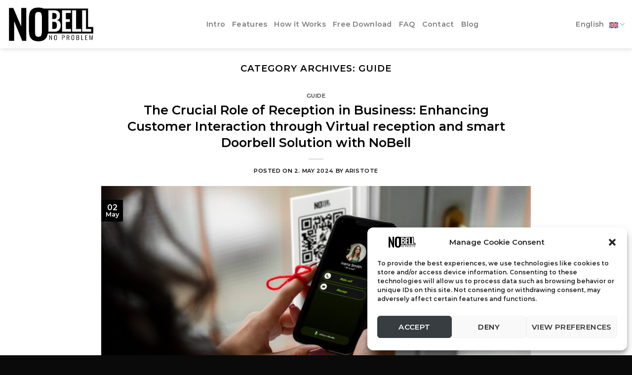

--- FILE ---
content_type: text/html; charset=UTF-8
request_url: https://www.no-bell.com/es/category/guia/
body_size: 22811
content:
<!DOCTYPE html>
<html lang="es-ES" class="loading-site no-js">
<head>
	<meta charset="UTF-8" />
	<link rel="profile" href="http://gmpg.org/xfn/11" />
	<link rel="pingback" href="https://www.no-bell.com/xmlrpc.php" />

	<script>(function(html){html.className = html.className.replace(/\bno-js\b/,'js')})(document.documentElement);</script>
<meta name='robots' content='index, follow, max-image-preview:large, max-snippet:-1, max-video-preview:-1' />
	<style>img:is([sizes="auto" i], [sizes^="auto," i]) { contain-intrinsic-size: 3000px 1500px }</style>
	<link rel="alternate" hreflang="en" href="https://www.no-bell.com/category/guide/" />
<link rel="alternate" hreflang="de" href="https://www.no-bell.com/de/category/leitfaden/" />
<link rel="alternate" hreflang="fr" href="https://www.no-bell.com/fr/category/guide-fr/" />
<link rel="alternate" hreflang="it" href="https://www.no-bell.com/it/category/guida/" />
<link rel="alternate" hreflang="es" href="https://www.no-bell.com/es/category/guia/" />
<link rel="alternate" hreflang="x-default" href="https://www.no-bell.com/category/guide/" />

<!-- Google Tag Manager for WordPress by gtm4wp.com -->
<script data-cfasync="false" data-pagespeed-no-defer>
	var gtm4wp_datalayer_name = "dataLayer";
	var dataLayer = dataLayer || [];
</script>
<!-- End Google Tag Manager for WordPress by gtm4wp.com --><meta name="viewport" content="width=device-width, initial-scale=1" />
	<!-- This site is optimized with the Yoast SEO plugin v22.3 - https://yoast.com/wordpress/plugins/seo/ -->
	<title>Guía Archives - NOBELL</title>
	<link rel="canonical" href="https://www.no-bell.com/es/category/guia/" />
	<meta property="og:locale" content="es_ES" />
	<meta property="og:type" content="article" />
	<meta property="og:title" content="Guía Archives - NOBELL" />
	<meta property="og:url" content="https://www.no-bell.com/es/category/guia/" />
	<meta property="og:site_name" content="NOBELL" />
	<meta name="twitter:card" content="summary_large_image" />
	<script type="application/ld+json" class="yoast-schema-graph">{"@context":"https://schema.org","@graph":[{"@type":"CollectionPage","@id":"https://www.no-bell.com/es/category/guia/","url":"https://www.no-bell.com/es/category/guia/","name":"Guía Archives - NOBELL","isPartOf":{"@id":"https://www.no-bell.com/es/#website"},"primaryImageOfPage":{"@id":"https://www.no-bell.com/es/category/guia/#primaryimage"},"image":{"@id":"https://www.no-bell.com/es/category/guia/#primaryimage"},"thumbnailUrl":"https://www.no-bell.com/wp-content/uploads/2024/05/Crucial-Role-of-vitual-Reception-and-digital-doorbell-in-Business.jpg","breadcrumb":{"@id":"https://www.no-bell.com/es/category/guia/#breadcrumb"},"inLanguage":"es"},{"@type":"ImageObject","inLanguage":"es","@id":"https://www.no-bell.com/es/category/guia/#primaryimage","url":"https://www.no-bell.com/wp-content/uploads/2024/05/Crucial-Role-of-vitual-Reception-and-digital-doorbell-in-Business.jpg","contentUrl":"https://www.no-bell.com/wp-content/uploads/2024/05/Crucial-Role-of-vitual-Reception-and-digital-doorbell-in-Business.jpg","width":1080,"height":500,"caption":"Virtual reception and digital doorbell solutions for business"},{"@type":"BreadcrumbList","@id":"https://www.no-bell.com/es/category/guia/#breadcrumb","itemListElement":[{"@type":"ListItem","position":1,"name":"Home","item":"https://www.no-bell.com/es/"},{"@type":"ListItem","position":2,"name":"Guía"}]},{"@type":"WebSite","@id":"https://www.no-bell.com/es/#website","url":"https://www.no-bell.com/es/","name":"NOBELL","description":"Digital Bell &amp; Key","potentialAction":[{"@type":"SearchAction","target":{"@type":"EntryPoint","urlTemplate":"https://www.no-bell.com/es/?s={search_term_string}"},"query-input":"required name=search_term_string"}],"inLanguage":"es"}]}</script>
	<!-- / Yoast SEO plugin. -->


<link rel='dns-prefetch' href='//cdn.jsdelivr.net' />
<link rel='prefetch' href='https://www.no-bell.com/wp-content/themes/flatsome/assets/js/chunk.countup.js?ver=3.16.7' />
<link rel='prefetch' href='https://www.no-bell.com/wp-content/themes/flatsome/assets/js/chunk.sticky-sidebar.js?ver=3.16.7' />
<link rel='prefetch' href='https://www.no-bell.com/wp-content/themes/flatsome/assets/js/chunk.tooltips.js?ver=3.16.7' />
<link rel='prefetch' href='https://www.no-bell.com/wp-content/themes/flatsome/assets/js/chunk.vendors-popups.js?ver=3.16.7' />
<link rel='prefetch' href='https://www.no-bell.com/wp-content/themes/flatsome/assets/js/chunk.vendors-slider.js?ver=3.16.7' />
<link rel="alternate" type="application/rss+xml" title="NOBELL &raquo; Feed" href="https://www.no-bell.com/es/feed/" />
<link rel="alternate" type="application/rss+xml" title="NOBELL &raquo; Feed de los comentarios" href="https://www.no-bell.com/es/comments/feed/" />
<link rel="alternate" type="application/rss+xml" title="NOBELL &raquo; Categoría Guía del feed" href="https://www.no-bell.com/es/category/guia/feed/" />
<script type="text/javascript">
/* <![CDATA[ */
window._wpemojiSettings = {"baseUrl":"https:\/\/s.w.org\/images\/core\/emoji\/16.0.1\/72x72\/","ext":".png","svgUrl":"https:\/\/s.w.org\/images\/core\/emoji\/16.0.1\/svg\/","svgExt":".svg","source":{"concatemoji":"https:\/\/www.no-bell.com\/wp-includes\/js\/wp-emoji-release.min.js?ver=6.8.3"}};
/*! This file is auto-generated */
!function(s,n){var o,i,e;function c(e){try{var t={supportTests:e,timestamp:(new Date).valueOf()};sessionStorage.setItem(o,JSON.stringify(t))}catch(e){}}function p(e,t,n){e.clearRect(0,0,e.canvas.width,e.canvas.height),e.fillText(t,0,0);var t=new Uint32Array(e.getImageData(0,0,e.canvas.width,e.canvas.height).data),a=(e.clearRect(0,0,e.canvas.width,e.canvas.height),e.fillText(n,0,0),new Uint32Array(e.getImageData(0,0,e.canvas.width,e.canvas.height).data));return t.every(function(e,t){return e===a[t]})}function u(e,t){e.clearRect(0,0,e.canvas.width,e.canvas.height),e.fillText(t,0,0);for(var n=e.getImageData(16,16,1,1),a=0;a<n.data.length;a++)if(0!==n.data[a])return!1;return!0}function f(e,t,n,a){switch(t){case"flag":return n(e,"\ud83c\udff3\ufe0f\u200d\u26a7\ufe0f","\ud83c\udff3\ufe0f\u200b\u26a7\ufe0f")?!1:!n(e,"\ud83c\udde8\ud83c\uddf6","\ud83c\udde8\u200b\ud83c\uddf6")&&!n(e,"\ud83c\udff4\udb40\udc67\udb40\udc62\udb40\udc65\udb40\udc6e\udb40\udc67\udb40\udc7f","\ud83c\udff4\u200b\udb40\udc67\u200b\udb40\udc62\u200b\udb40\udc65\u200b\udb40\udc6e\u200b\udb40\udc67\u200b\udb40\udc7f");case"emoji":return!a(e,"\ud83e\udedf")}return!1}function g(e,t,n,a){var r="undefined"!=typeof WorkerGlobalScope&&self instanceof WorkerGlobalScope?new OffscreenCanvas(300,150):s.createElement("canvas"),o=r.getContext("2d",{willReadFrequently:!0}),i=(o.textBaseline="top",o.font="600 32px Arial",{});return e.forEach(function(e){i[e]=t(o,e,n,a)}),i}function t(e){var t=s.createElement("script");t.src=e,t.defer=!0,s.head.appendChild(t)}"undefined"!=typeof Promise&&(o="wpEmojiSettingsSupports",i=["flag","emoji"],n.supports={everything:!0,everythingExceptFlag:!0},e=new Promise(function(e){s.addEventListener("DOMContentLoaded",e,{once:!0})}),new Promise(function(t){var n=function(){try{var e=JSON.parse(sessionStorage.getItem(o));if("object"==typeof e&&"number"==typeof e.timestamp&&(new Date).valueOf()<e.timestamp+604800&&"object"==typeof e.supportTests)return e.supportTests}catch(e){}return null}();if(!n){if("undefined"!=typeof Worker&&"undefined"!=typeof OffscreenCanvas&&"undefined"!=typeof URL&&URL.createObjectURL&&"undefined"!=typeof Blob)try{var e="postMessage("+g.toString()+"("+[JSON.stringify(i),f.toString(),p.toString(),u.toString()].join(",")+"));",a=new Blob([e],{type:"text/javascript"}),r=new Worker(URL.createObjectURL(a),{name:"wpTestEmojiSupports"});return void(r.onmessage=function(e){c(n=e.data),r.terminate(),t(n)})}catch(e){}c(n=g(i,f,p,u))}t(n)}).then(function(e){for(var t in e)n.supports[t]=e[t],n.supports.everything=n.supports.everything&&n.supports[t],"flag"!==t&&(n.supports.everythingExceptFlag=n.supports.everythingExceptFlag&&n.supports[t]);n.supports.everythingExceptFlag=n.supports.everythingExceptFlag&&!n.supports.flag,n.DOMReady=!1,n.readyCallback=function(){n.DOMReady=!0}}).then(function(){return e}).then(function(){var e;n.supports.everything||(n.readyCallback(),(e=n.source||{}).concatemoji?t(e.concatemoji):e.wpemoji&&e.twemoji&&(t(e.twemoji),t(e.wpemoji)))}))}((window,document),window._wpemojiSettings);
/* ]]> */
</script>
<style id='wp-emoji-styles-inline-css' type='text/css'>

	img.wp-smiley, img.emoji {
		display: inline !important;
		border: none !important;
		box-shadow: none !important;
		height: 1em !important;
		width: 1em !important;
		margin: 0 0.07em !important;
		vertical-align: -0.1em !important;
		background: none !important;
		padding: 0 !important;
	}
</style>
<style id='wp-block-library-inline-css' type='text/css'>
:root{--wp-admin-theme-color:#007cba;--wp-admin-theme-color--rgb:0,124,186;--wp-admin-theme-color-darker-10:#006ba1;--wp-admin-theme-color-darker-10--rgb:0,107,161;--wp-admin-theme-color-darker-20:#005a87;--wp-admin-theme-color-darker-20--rgb:0,90,135;--wp-admin-border-width-focus:2px;--wp-block-synced-color:#7a00df;--wp-block-synced-color--rgb:122,0,223;--wp-bound-block-color:var(--wp-block-synced-color)}@media (min-resolution:192dpi){:root{--wp-admin-border-width-focus:1.5px}}.wp-element-button{cursor:pointer}:root{--wp--preset--font-size--normal:16px;--wp--preset--font-size--huge:42px}:root .has-very-light-gray-background-color{background-color:#eee}:root .has-very-dark-gray-background-color{background-color:#313131}:root .has-very-light-gray-color{color:#eee}:root .has-very-dark-gray-color{color:#313131}:root .has-vivid-green-cyan-to-vivid-cyan-blue-gradient-background{background:linear-gradient(135deg,#00d084,#0693e3)}:root .has-purple-crush-gradient-background{background:linear-gradient(135deg,#34e2e4,#4721fb 50%,#ab1dfe)}:root .has-hazy-dawn-gradient-background{background:linear-gradient(135deg,#faaca8,#dad0ec)}:root .has-subdued-olive-gradient-background{background:linear-gradient(135deg,#fafae1,#67a671)}:root .has-atomic-cream-gradient-background{background:linear-gradient(135deg,#fdd79a,#004a59)}:root .has-nightshade-gradient-background{background:linear-gradient(135deg,#330968,#31cdcf)}:root .has-midnight-gradient-background{background:linear-gradient(135deg,#020381,#2874fc)}.has-regular-font-size{font-size:1em}.has-larger-font-size{font-size:2.625em}.has-normal-font-size{font-size:var(--wp--preset--font-size--normal)}.has-huge-font-size{font-size:var(--wp--preset--font-size--huge)}.has-text-align-center{text-align:center}.has-text-align-left{text-align:left}.has-text-align-right{text-align:right}#end-resizable-editor-section{display:none}.aligncenter{clear:both}.items-justified-left{justify-content:flex-start}.items-justified-center{justify-content:center}.items-justified-right{justify-content:flex-end}.items-justified-space-between{justify-content:space-between}.screen-reader-text{border:0;clip-path:inset(50%);height:1px;margin:-1px;overflow:hidden;padding:0;position:absolute;width:1px;word-wrap:normal!important}.screen-reader-text:focus{background-color:#ddd;clip-path:none;color:#444;display:block;font-size:1em;height:auto;left:5px;line-height:normal;padding:15px 23px 14px;text-decoration:none;top:5px;width:auto;z-index:100000}html :where(.has-border-color){border-style:solid}html :where([style*=border-top-color]){border-top-style:solid}html :where([style*=border-right-color]){border-right-style:solid}html :where([style*=border-bottom-color]){border-bottom-style:solid}html :where([style*=border-left-color]){border-left-style:solid}html :where([style*=border-width]){border-style:solid}html :where([style*=border-top-width]){border-top-style:solid}html :where([style*=border-right-width]){border-right-style:solid}html :where([style*=border-bottom-width]){border-bottom-style:solid}html :where([style*=border-left-width]){border-left-style:solid}html :where(img[class*=wp-image-]){height:auto;max-width:100%}:where(figure){margin:0 0 1em}html :where(.is-position-sticky){--wp-admin--admin-bar--position-offset:var(--wp-admin--admin-bar--height,0px)}@media screen and (max-width:600px){html :where(.is-position-sticky){--wp-admin--admin-bar--position-offset:0px}}
</style>
<style id='classic-theme-styles-inline-css' type='text/css'>
/*! This file is auto-generated */
.wp-block-button__link{color:#fff;background-color:#32373c;border-radius:9999px;box-shadow:none;text-decoration:none;padding:calc(.667em + 2px) calc(1.333em + 2px);font-size:1.125em}.wp-block-file__button{background:#32373c;color:#fff;text-decoration:none}
</style>
<link rel='stylesheet' id='wpml-blocks-css' href='https://www.no-bell.com/wp-content/plugins/sitepress-multilingual-cms/dist/css/blocks/styles.css?ver=4.6.3' type='text/css' media='all' />
<style id='woocommerce-inline-inline-css' type='text/css'>
.woocommerce form .form-row .required { visibility: visible; }
</style>
<link rel='stylesheet' id='wpml-legacy-dropdown-0-css' href='//www.no-bell.com/wp-content/plugins/sitepress-multilingual-cms/templates/language-switchers/legacy-dropdown/style.min.css?ver=1' type='text/css' media='all' />
<link rel='stylesheet' id='cmplz-general-css' href='https://www.no-bell.com/wp-content/plugins/complianz-gdpr-premium/assets/css/cookieblocker.min.css?ver=6.5.5.1' type='text/css' media='all' />
<link rel='stylesheet' id='cms-navigation-style-base-css' href='https://www.no-bell.com/wp-content/plugins/wpml-cms-nav/res/css/cms-navigation-base.css?ver=1.5.5' type='text/css' media='screen' />
<link rel='stylesheet' id='cms-navigation-style-css' href='https://www.no-bell.com/wp-content/plugins/wpml-cms-nav/res/css/cms-navigation.css?ver=1.5.5' type='text/css' media='screen' />
<link rel='stylesheet' id='flatsome-main-css' href='https://www.no-bell.com/wp-content/themes/flatsome/assets/css/flatsome.css?ver=3.16.7' type='text/css' media='all' />
<style id='flatsome-main-inline-css' type='text/css'>
@font-face {
				font-family: "fl-icons";
				font-display: block;
				src: url(https://www.no-bell.com/wp-content/themes/flatsome/assets/css/icons/fl-icons.eot?v=3.16.7);
				src:
					url(https://www.no-bell.com/wp-content/themes/flatsome/assets/css/icons/fl-icons.eot#iefix?v=3.16.7) format("embedded-opentype"),
					url(https://www.no-bell.com/wp-content/themes/flatsome/assets/css/icons/fl-icons.woff2?v=3.16.7) format("woff2"),
					url(https://www.no-bell.com/wp-content/themes/flatsome/assets/css/icons/fl-icons.ttf?v=3.16.7) format("truetype"),
					url(https://www.no-bell.com/wp-content/themes/flatsome/assets/css/icons/fl-icons.woff?v=3.16.7) format("woff"),
					url(https://www.no-bell.com/wp-content/themes/flatsome/assets/css/icons/fl-icons.svg?v=3.16.7#fl-icons) format("svg");
			}
</style>
<link rel='stylesheet' id='flatsome-shop-css' href='https://www.no-bell.com/wp-content/themes/flatsome/assets/css/flatsome-shop.css?ver=3.16.7' type='text/css' media='all' />
<link rel='stylesheet' id='flatsome-style-css' href='https://www.no-bell.com/wp-content/themes/flatsome-child/style.css?ver=3.0' type='text/css' media='all' />
<script type="text/javascript" src="https://www.no-bell.com/wp-includes/js/jquery/jquery.min.js?ver=3.7.1" id="jquery-core-js"></script>
<script type="text/javascript" src="https://www.no-bell.com/wp-includes/js/jquery/jquery-migrate.min.js?ver=3.4.1" id="jquery-migrate-js"></script>
<script type="text/javascript" id="wpml-cookie-js-extra">
/* <![CDATA[ */
var wpml_cookies = {"wp-wpml_current_language":{"value":"es","expires":1,"path":"\/"}};
var wpml_cookies = {"wp-wpml_current_language":{"value":"es","expires":1,"path":"\/"}};
/* ]]> */
</script>
<script type="text/javascript" src="https://www.no-bell.com/wp-content/plugins/sitepress-multilingual-cms/res/js/cookies/language-cookie.js?ver=4.6.3" id="wpml-cookie-js"></script>
<script type="text/javascript" src="https://www.no-bell.com/wp-content/plugins/woocommerce/assets/js/jquery-blockui/jquery.blockUI.min.js?ver=2.7.0-wc.8.7.0" id="jquery-blockui-js" defer="defer" data-wp-strategy="defer"></script>
<script type="text/javascript" id="wc-add-to-cart-js-extra">
/* <![CDATA[ */
var wc_add_to_cart_params = {"ajax_url":"\/wp-admin\/admin-ajax.php","wc_ajax_url":"\/es\/?wc-ajax=%%endpoint%%","i18n_view_cart":"View cart","cart_url":"https:\/\/www.no-bell.com\/es\/?page_id=3663","is_cart":"","cart_redirect_after_add":"no"};
/* ]]> */
</script>
<script type="text/javascript" src="https://www.no-bell.com/wp-content/plugins/woocommerce/assets/js/frontend/add-to-cart.min.js?ver=8.7.0" id="wc-add-to-cart-js" defer="defer" data-wp-strategy="defer"></script>
<script type="text/javascript" src="https://www.no-bell.com/wp-content/plugins/woocommerce/assets/js/js-cookie/js.cookie.min.js?ver=2.1.4-wc.8.7.0" id="js-cookie-js" defer="defer" data-wp-strategy="defer"></script>
<script type="text/javascript" id="woocommerce-js-extra">
/* <![CDATA[ */
var woocommerce_params = {"ajax_url":"\/wp-admin\/admin-ajax.php","wc_ajax_url":"\/es\/?wc-ajax=%%endpoint%%"};
/* ]]> */
</script>
<script type="text/javascript" src="https://www.no-bell.com/wp-content/plugins/woocommerce/assets/js/frontend/woocommerce.min.js?ver=8.7.0" id="woocommerce-js" defer="defer" data-wp-strategy="defer"></script>
<script type="text/javascript" src="//www.no-bell.com/wp-content/plugins/sitepress-multilingual-cms/templates/language-switchers/legacy-dropdown/script.min.js?ver=1" id="wpml-legacy-dropdown-0-js"></script>
<script type="text/javascript" id="wpml-browser-redirect-js-extra">
/* <![CDATA[ */
var wpml_browser_redirect_params = {"pageLanguage":"es","languageUrls":{"en_us":"https:\/\/www.no-bell.com\/category\/guide\/","en":"https:\/\/www.no-bell.com\/category\/guide\/","us":"https:\/\/www.no-bell.com\/category\/guide\/","de_de":"https:\/\/www.no-bell.com\/de\/category\/leitfaden\/","de":"https:\/\/www.no-bell.com\/de\/category\/leitfaden\/","fr_fr":"https:\/\/www.no-bell.com\/fr\/category\/guide-fr\/","fr":"https:\/\/www.no-bell.com\/fr\/category\/guide-fr\/","it_it":"https:\/\/www.no-bell.com\/it\/category\/guida\/","it":"https:\/\/www.no-bell.com\/it\/category\/guida\/","es_es":"https:\/\/www.no-bell.com\/es\/category\/guia\/","es":"https:\/\/www.no-bell.com\/es\/category\/guia\/"},"cookie":{"name":"_icl_visitor_lang_js","domain":"www.no-bell.com","path":"\/","expiration":24}};
/* ]]> */
</script>
<script type="text/javascript" src="https://www.no-bell.com/wp-content/plugins/sitepress-multilingual-cms/dist/js/browser-redirect/app.js?ver=4.6.3" id="wpml-browser-redirect-js"></script>
<link rel="https://api.w.org/" href="https://www.no-bell.com/es/wp-json/" /><link rel="alternate" title="JSON" type="application/json" href="https://www.no-bell.com/es/wp-json/wp/v2/categories/84" /><link rel="EditURI" type="application/rsd+xml" title="RSD" href="https://www.no-bell.com/xmlrpc.php?rsd" />
<meta name="generator" content="WordPress 6.8.3" />
<meta name="generator" content="WooCommerce 8.7.0" />
<meta name="generator" content="WPML ver:4.6.3 stt:1,4,3,27,2;" />
<style>.cmplz-hidden{display:none!important;}</style>
<!-- Google Tag Manager for WordPress by gtm4wp.com -->
<!-- GTM Container placement set to automatic -->
<script data-cfasync="false" data-pagespeed-no-defer type="text/javascript">
	var dataLayer_content = {"pagePostType":"post","pagePostType2":"category-post","pageCategory":["guia"]};
	dataLayer.push( dataLayer_content );
</script>
<script data-cfasync="false">
(function(w,d,s,l,i){w[l]=w[l]||[];w[l].push({'gtm.start':
new Date().getTime(),event:'gtm.js'});var f=d.getElementsByTagName(s)[0],
j=d.createElement(s),dl=l!='dataLayer'?'&l='+l:'';j.async=true;j.src=
'//www.googletagmanager.com/gtm.js?id='+i+dl;f.parentNode.insertBefore(j,f);
})(window,document,'script','dataLayer','GTM-MNMXSTNS');
</script>
<!-- End Google Tag Manager for WordPress by gtm4wp.com --><style>.bg{opacity: 0; transition: opacity 1s; -webkit-transition: opacity 1s;} .bg-loaded{opacity: 1;}</style>	<noscript><style>.woocommerce-product-gallery{ opacity: 1 !important; }</style></noscript>
	<link rel="icon" href="https://www.no-bell.com/wp-content/uploads/2023/03/bell-blue.png" sizes="32x32" />
<link rel="icon" href="https://www.no-bell.com/wp-content/uploads/2023/03/bell-blue.png" sizes="192x192" />
<link rel="apple-touch-icon" href="https://www.no-bell.com/wp-content/uploads/2023/03/bell-blue.png" />
<meta name="msapplication-TileImage" content="https://www.no-bell.com/wp-content/uploads/2023/03/bell-blue.png" />
<style id="custom-css" type="text/css">:root {--primary-color: #000000;}.header-main{height: 98px}#logo img{max-height: 98px}#logo{width:176px;}.header-bottom{min-height: 10px}.header-top{min-height: 30px}.transparent .header-main{height: 265px}.transparent #logo img{max-height: 265px}.has-transparent + .page-title:first-of-type,.has-transparent + #main > .page-title,.has-transparent + #main > div > .page-title,.has-transparent + #main .page-header-wrapper:first-of-type .page-title{padding-top: 265px;}.header.show-on-scroll,.stuck .header-main{height:70px!important}.stuck #logo img{max-height: 70px!important}.header-bg-color {background-color: rgba(255,255,255,0.9)}.header-bottom {background-color: #f1f1f1}.top-bar-nav > li > a{line-height: 10px }.header-main .nav > li > a{line-height: 70px }.stuck .header-main .nav > li > a{line-height: 50px }@media (max-width: 549px) {.header-main{height: 70px}#logo img{max-height: 70px}}.main-menu-overlay{background-color: #0a0a0a}/* Color */.accordion-title.active, .has-icon-bg .icon .icon-inner,.logo a, .primary.is-underline, .primary.is-link, .badge-outline .badge-inner, .nav-outline > li.active> a,.nav-outline >li.active > a, .cart-icon strong,[data-color='primary'], .is-outline.primary{color: #000000;}/* Color !important */[data-text-color="primary"]{color: #000000!important;}/* Background Color */[data-text-bg="primary"]{background-color: #000000;}/* Background */.scroll-to-bullets a,.featured-title, .label-new.menu-item > a:after, .nav-pagination > li > .current,.nav-pagination > li > span:hover,.nav-pagination > li > a:hover,.has-hover:hover .badge-outline .badge-inner,button[type="submit"], .button.wc-forward:not(.checkout):not(.checkout-button), .button.submit-button, .button.primary:not(.is-outline),.featured-table .title,.is-outline:hover, .has-icon:hover .icon-label,.nav-dropdown-bold .nav-column li > a:hover, .nav-dropdown.nav-dropdown-bold > li > a:hover, .nav-dropdown-bold.dark .nav-column li > a:hover, .nav-dropdown.nav-dropdown-bold.dark > li > a:hover, .header-vertical-menu__opener ,.is-outline:hover, .tagcloud a:hover,.grid-tools a, input[type='submit']:not(.is-form), .box-badge:hover .box-text, input.button.alt,.nav-box > li > a:hover,.nav-box > li.active > a,.nav-pills > li.active > a ,.current-dropdown .cart-icon strong, .cart-icon:hover strong, .nav-line-bottom > li > a:before, .nav-line-grow > li > a:before, .nav-line > li > a:before,.banner, .header-top, .slider-nav-circle .flickity-prev-next-button:hover svg, .slider-nav-circle .flickity-prev-next-button:hover .arrow, .primary.is-outline:hover, .button.primary:not(.is-outline), input[type='submit'].primary, input[type='submit'].primary, input[type='reset'].button, input[type='button'].primary, .badge-inner{background-color: #000000;}/* Border */.nav-vertical.nav-tabs > li.active > a,.scroll-to-bullets a.active,.nav-pagination > li > .current,.nav-pagination > li > span:hover,.nav-pagination > li > a:hover,.has-hover:hover .badge-outline .badge-inner,.accordion-title.active,.featured-table,.is-outline:hover, .tagcloud a:hover,blockquote, .has-border, .cart-icon strong:after,.cart-icon strong,.blockUI:before, .processing:before,.loading-spin, .slider-nav-circle .flickity-prev-next-button:hover svg, .slider-nav-circle .flickity-prev-next-button:hover .arrow, .primary.is-outline:hover{border-color: #000000}.nav-tabs > li.active > a{border-top-color: #000000}.widget_shopping_cart_content .blockUI.blockOverlay:before { border-left-color: #000000 }.woocommerce-checkout-review-order .blockUI.blockOverlay:before { border-left-color: #000000 }/* Fill */.slider .flickity-prev-next-button:hover svg,.slider .flickity-prev-next-button:hover .arrow{fill: #000000;}/* Focus */.primary:focus-visible, .submit-button:focus-visible, button[type="submit"]:focus-visible { outline-color: #000000!important; }/* Background Color */[data-icon-label]:after, .secondary.is-underline:hover,.secondary.is-outline:hover,.icon-label,.button.secondary:not(.is-outline),.button.alt:not(.is-outline), .badge-inner.on-sale, .button.checkout, .single_add_to_cart_button, .current .breadcrumb-step{ background-color:#848484; }[data-text-bg="secondary"]{background-color: #848484;}/* Color */.secondary.is-underline,.secondary.is-link, .secondary.is-outline,.stars a.active, .star-rating:before, .woocommerce-page .star-rating:before,.star-rating span:before, .color-secondary{color: #848484}/* Color !important */[data-text-color="secondary"]{color: #848484!important;}/* Border */.secondary.is-outline:hover{border-color:#848484}/* Focus */.secondary:focus-visible, .alt:focus-visible { outline-color: #848484!important; }body{color: #000000}h1,h2,h3,h4,h5,h6,.heading-font{color: #000000;}body{font-size: 100%;}@media screen and (max-width: 549px){body{font-size: 100%;}}body{font-family: Montserrat, sans-serif;}body {font-weight: 400;font-style: normal;}.nav > li > a {font-family: Montserrat, sans-serif;}.mobile-sidebar-levels-2 .nav > li > ul > li > a {font-family: Montserrat, sans-serif;}.nav > li > a,.mobile-sidebar-levels-2 .nav > li > ul > li > a {font-weight: 600;font-style: normal;}h1,h2,h3,h4,h5,h6,.heading-font, .off-canvas-center .nav-sidebar.nav-vertical > li > a{font-family: Montserrat, sans-serif;}h1,h2,h3,h4,h5,h6,.heading-font,.banner h1,.banner h2 {font-weight: 600;font-style: normal;}.alt-font{font-family: Montserrat, sans-serif;}.alt-font {font-weight: 600!important;font-style: normal!important;}.nav > li > a, .links > li > a{text-transform: none;}a{color: #0a0a0a;}a:hover{color: #7f7f7f;}.tagcloud a:hover{border-color: #7f7f7f;background-color: #7f7f7f;}.widget a{color: #000000;}.widget a:hover{color: #848484;}.widget .tagcloud a:hover{border-color: #848484; background-color: #848484;}@media screen and (min-width: 550px){.products .box-vertical .box-image{min-width: 300px!important;width: 300px!important;}}.absolute-footer, html{background-color: #0a0a0a}.nav-vertical-fly-out > li + li {border-top-width: 1px; border-top-style: solid;}/* Custom CSS *//*************** TOP BAR - SLIDER ***************/ul li.bullet-checkmark:before, ul li.bullet-arrow:before, ul li.bullet-star:before {color: ##000000; /* Change icon color */}#top-bar .flex-center {flex: 1;}#top-bar .header-block ul {margin-bottom:0px; display:inline-block;}#top-bar ul li.bullet-checkmark, #top-bar ul li.bullet-arrow, #top-bar ul li.bullet-star {border-bottom: 0px;}.label-new.menu-item > a:after{content:"Nuevo";}.label-hot.menu-item > a:after{content:"Caliente";}.label-sale.menu-item > a:after{content:"Oferta";}.label-popular.menu-item > a:after{content:"Popular";}</style>		<style type="text/css" id="wp-custom-css">
			#masthead > div > div.flex-col.hide-for-medium.flex-right > ul > li.has-dropdown.header-language-dropdown > a > i.image-icon{
    margin-left: 10px;
} 

ul.header-nav.header-nav-main.nav.nav-left.nav-uppercase {
    justify-content: center;
} 		</style>
		<style id="kirki-inline-styles">/* cyrillic-ext */
@font-face {
  font-family: 'Montserrat';
  font-style: normal;
  font-weight: 400;
  font-display: swap;
  src: url(https://www.no-bell.com/wp-content/fonts/montserrat/font) format('woff');
  unicode-range: U+0460-052F, U+1C80-1C8A, U+20B4, U+2DE0-2DFF, U+A640-A69F, U+FE2E-FE2F;
}
/* cyrillic */
@font-face {
  font-family: 'Montserrat';
  font-style: normal;
  font-weight: 400;
  font-display: swap;
  src: url(https://www.no-bell.com/wp-content/fonts/montserrat/font) format('woff');
  unicode-range: U+0301, U+0400-045F, U+0490-0491, U+04B0-04B1, U+2116;
}
/* vietnamese */
@font-face {
  font-family: 'Montserrat';
  font-style: normal;
  font-weight: 400;
  font-display: swap;
  src: url(https://www.no-bell.com/wp-content/fonts/montserrat/font) format('woff');
  unicode-range: U+0102-0103, U+0110-0111, U+0128-0129, U+0168-0169, U+01A0-01A1, U+01AF-01B0, U+0300-0301, U+0303-0304, U+0308-0309, U+0323, U+0329, U+1EA0-1EF9, U+20AB;
}
/* latin-ext */
@font-face {
  font-family: 'Montserrat';
  font-style: normal;
  font-weight: 400;
  font-display: swap;
  src: url(https://www.no-bell.com/wp-content/fonts/montserrat/font) format('woff');
  unicode-range: U+0100-02BA, U+02BD-02C5, U+02C7-02CC, U+02CE-02D7, U+02DD-02FF, U+0304, U+0308, U+0329, U+1D00-1DBF, U+1E00-1E9F, U+1EF2-1EFF, U+2020, U+20A0-20AB, U+20AD-20C0, U+2113, U+2C60-2C7F, U+A720-A7FF;
}
/* latin */
@font-face {
  font-family: 'Montserrat';
  font-style: normal;
  font-weight: 400;
  font-display: swap;
  src: url(https://www.no-bell.com/wp-content/fonts/montserrat/font) format('woff');
  unicode-range: U+0000-00FF, U+0131, U+0152-0153, U+02BB-02BC, U+02C6, U+02DA, U+02DC, U+0304, U+0308, U+0329, U+2000-206F, U+20AC, U+2122, U+2191, U+2193, U+2212, U+2215, U+FEFF, U+FFFD;
}
/* cyrillic-ext */
@font-face {
  font-family: 'Montserrat';
  font-style: normal;
  font-weight: 600;
  font-display: swap;
  src: url(https://www.no-bell.com/wp-content/fonts/montserrat/font) format('woff');
  unicode-range: U+0460-052F, U+1C80-1C8A, U+20B4, U+2DE0-2DFF, U+A640-A69F, U+FE2E-FE2F;
}
/* cyrillic */
@font-face {
  font-family: 'Montserrat';
  font-style: normal;
  font-weight: 600;
  font-display: swap;
  src: url(https://www.no-bell.com/wp-content/fonts/montserrat/font) format('woff');
  unicode-range: U+0301, U+0400-045F, U+0490-0491, U+04B0-04B1, U+2116;
}
/* vietnamese */
@font-face {
  font-family: 'Montserrat';
  font-style: normal;
  font-weight: 600;
  font-display: swap;
  src: url(https://www.no-bell.com/wp-content/fonts/montserrat/font) format('woff');
  unicode-range: U+0102-0103, U+0110-0111, U+0128-0129, U+0168-0169, U+01A0-01A1, U+01AF-01B0, U+0300-0301, U+0303-0304, U+0308-0309, U+0323, U+0329, U+1EA0-1EF9, U+20AB;
}
/* latin-ext */
@font-face {
  font-family: 'Montserrat';
  font-style: normal;
  font-weight: 600;
  font-display: swap;
  src: url(https://www.no-bell.com/wp-content/fonts/montserrat/font) format('woff');
  unicode-range: U+0100-02BA, U+02BD-02C5, U+02C7-02CC, U+02CE-02D7, U+02DD-02FF, U+0304, U+0308, U+0329, U+1D00-1DBF, U+1E00-1E9F, U+1EF2-1EFF, U+2020, U+20A0-20AB, U+20AD-20C0, U+2113, U+2C60-2C7F, U+A720-A7FF;
}
/* latin */
@font-face {
  font-family: 'Montserrat';
  font-style: normal;
  font-weight: 600;
  font-display: swap;
  src: url(https://www.no-bell.com/wp-content/fonts/montserrat/font) format('woff');
  unicode-range: U+0000-00FF, U+0131, U+0152-0153, U+02BB-02BC, U+02C6, U+02DA, U+02DC, U+0304, U+0308, U+0329, U+2000-206F, U+20AC, U+2122, U+2191, U+2193, U+2212, U+2215, U+FEFF, U+FFFD;
}</style><style id="wpforms-css-vars-root">
				:root {
					--wpforms-field-border-radius: 3px;
--wpforms-field-background-color: #ffffff;
--wpforms-field-border-color: rgba( 0, 0, 0, 0.25 );
--wpforms-field-text-color: rgba( 0, 0, 0, 0.7 );
--wpforms-label-color: rgba( 0, 0, 0, 0.85 );
--wpforms-label-sublabel-color: rgba( 0, 0, 0, 0.55 );
--wpforms-label-error-color: #d63637;
--wpforms-button-border-radius: 3px;
--wpforms-button-background-color: #066aab;
--wpforms-button-text-color: #ffffff;
--wpforms-field-size-input-height: 43px;
--wpforms-field-size-input-spacing: 15px;
--wpforms-field-size-font-size: 16px;
--wpforms-field-size-line-height: 19px;
--wpforms-field-size-padding-h: 14px;
--wpforms-field-size-checkbox-size: 16px;
--wpforms-field-size-sublabel-spacing: 5px;
--wpforms-field-size-icon-size: 1;
--wpforms-label-size-font-size: 16px;
--wpforms-label-size-line-height: 19px;
--wpforms-label-size-sublabel-font-size: 14px;
--wpforms-label-size-sublabel-line-height: 17px;
--wpforms-button-size-font-size: 17px;
--wpforms-button-size-height: 41px;
--wpforms-button-size-padding-h: 15px;
--wpforms-button-size-margin-top: 10px;

				}
			</style></head>

<body data-cmplz=1 class="archive category category-guia category-84 wp-theme-flatsome wp-child-theme-flatsome-child theme-flatsome woocommerce-no-js header-shadow lightbox nav-dropdown-has-arrow nav-dropdown-has-shadow nav-dropdown-has-border">


<!-- GTM Container placement set to automatic -->
<!-- Google Tag Manager (noscript) -->
				<noscript><iframe src="https://www.googletagmanager.com/ns.html?id=GTM-MNMXSTNS" height="0" width="0" style="display:none;visibility:hidden" aria-hidden="true"></iframe></noscript>
<!-- End Google Tag Manager (noscript) -->
<a class="skip-link screen-reader-text" href="#main">Skip to content</a>

<div id="wrapper">

	
	<header id="header" class="header header-full-width has-sticky sticky-jump">
		<div class="header-wrapper">
			<div id="masthead" class="header-main hide-for-sticky">
      <div class="header-inner flex-row container logo-left medium-logo-center" role="navigation">

          <!-- Logo -->
          <div id="logo" class="flex-col logo">
            
<!-- Header logo -->
<a href="https://www.no-bell.com/es/" title="NOBELL - Digital Bell &amp; Key" rel="home">
		<img width="473" height="200" src="https://www.no-bell.com/wp-content/uploads/2023/12/1-BLACK.png" class="header_logo header-logo" alt="NOBELL"/><img  width="473" height="200" src="https://www.no-bell.com/wp-content/uploads/2023/12/1-BLACK.png" class="header-logo-dark" alt="NOBELL"/></a>
          </div>

          <!-- Mobile Left Elements -->
          <div class="flex-col show-for-medium flex-left">
            <ul class="mobile-nav nav nav-left ">
              <li class="nav-icon has-icon">
  <div class="header-button">		<a href="#" data-open="#main-menu" data-pos="center" data-bg="main-menu-overlay" data-color="dark" class="icon primary button round is-small" aria-label="Menú" aria-controls="main-menu" aria-expanded="false">

		  <i class="icon-menu" ></i>
		  		</a>
	 </div> </li>
            </ul>
          </div>

          <!-- Left Elements -->
          <div class="flex-col hide-for-medium flex-left
            flex-grow">
            <ul class="header-nav header-nav-main nav nav-left  nav-size-medium nav-uppercase" >
              <li id="menu-item-2481" class="menu-item menu-item-type-custom menu-item-object-custom menu-item-2481 menu-item-design-default"><a href="https://no-bell.com/#introduction" class="nav-top-link">Introducción</a></li>
<li id="menu-item-2482" class="menu-item menu-item-type-custom menu-item-object-custom menu-item-2482 menu-item-design-default"><a href="https://no-bell.com/#benefits" class="nav-top-link">Ventajas</a></li>
<li id="menu-item-2483" class="menu-item menu-item-type-custom menu-item-object-custom menu-item-2483 menu-item-design-default"><a href="https://no-bell.com/#How-it-works" class="nav-top-link">Cómo funciona</a></li>
<li id="menu-item-2484" class="menu-item menu-item-type-custom menu-item-object-custom menu-item-2484 menu-item-design-default"><a href="https://no-bell.com/#free-download" class="nav-top-link">Descarga gratuita</a></li>
<li id="menu-item-2486" class="menu-item menu-item-type-custom menu-item-object-custom menu-item-2486 menu-item-design-default"><a href="https://no-bell.com/#faq" class="nav-top-link">Preguntas frecuentes</a></li>
<li id="menu-item-2485" class="menu-item menu-item-type-custom menu-item-object-custom menu-item-2485 menu-item-design-default"><a href="https://no-bell.com/#contact" class="nav-top-link">Contacto</a></li>
            </ul>
          </div>

          <!-- Right Elements -->
          <div class="flex-col hide-for-medium flex-right">
            <ul class="header-nav header-nav-main nav nav-right  nav-size-medium nav-uppercase">
              <li class="has-dropdown header-language-dropdown">
	<a href="#">
		Español		<i class="image-icon"><img src="https://www.no-bell.com/wp-content/plugins/sitepress-multilingual-cms/res/flags/es.svg" alt="Español"/></i>		<i class="icon-angle-down" ></i>	</a>
	<ul class="nav-dropdown nav-dropdown-default">
		<li><a href="https://www.no-bell.com/category/guide/" hreflang="en"><i class="icon-image"><img src="https://www.no-bell.com/wp-content/plugins/sitepress-multilingual-cms/res/flags/en.svg" alt="English"/></i> English</a></li><li><a href="https://www.no-bell.com/de/category/leitfaden/" hreflang="de"><i class="icon-image"><img src="https://www.no-bell.com/wp-content/plugins/sitepress-multilingual-cms/res/flags/de.svg" alt="Deutsch"/></i> Deutsch</a></li><li><a href="https://www.no-bell.com/fr/category/guide-fr/" hreflang="fr"><i class="icon-image"><img src="https://www.no-bell.com/wp-content/plugins/sitepress-multilingual-cms/res/flags/fr.svg" alt="Français"/></i> Français</a></li><li><a href="https://www.no-bell.com/it/category/guida/" hreflang="it"><i class="icon-image"><img src="https://www.no-bell.com/wp-content/plugins/sitepress-multilingual-cms/res/flags/it.svg" alt="Italiano"/></i> Italiano</a></li><li><a href="https://www.no-bell.com/es/category/guia/" hreflang="es"><i class="icon-image"><img src="https://www.no-bell.com/wp-content/plugins/sitepress-multilingual-cms/res/flags/es.svg" alt="Español"/></i> Español</a></li>	</ul>
</li>
            </ul>
          </div>

          <!-- Mobile Right Elements -->
          <div class="flex-col show-for-medium flex-right">
            <ul class="mobile-nav nav nav-right ">
                          </ul>
          </div>

      </div>

      </div>

<div class="header-bg-container fill"><div class="header-bg-image fill"></div><div class="header-bg-color fill"></div></div>		</div>
	</header>

	
	<main id="main" class="">

<div id="content" class="blog-wrapper blog-archive page-wrapper">
		<header class="archive-page-header">
	<div class="row">
	<div class="large-12 text-center col">
	<h1 class="page-title is-large uppercase">
		Archivos de Categoría: <span>Guía</span>	</h1>
		</div>
	</div>
</header>

<div class="row align-center">
	<div class="large-10 col">
	
	<div id="post-list">


<article id="post-4360" class="post-4360 post type-post status-publish format-standard has-post-thumbnail hentry category-guia">
	<div class="article-inner ">
		<header class="entry-header">
	<div class="entry-header-text entry-header-text-top text-center">
		<h6 class="entry-category is-xsmall"><a href="https://www.no-bell.com/es/category/guia/" rel="category tag">Guía</a></h6><h2 class="entry-title"><a href="https://www.no-bell.com/es/el-papel-crucial-de-la-recepcion-en-las-empresas-mejorar-la-interaccion-con-el-cliente-mediante-la-recepcion-virtual-y-la-solucion-de-timbre-inteligente-con-nobell/" rel="bookmark" class="plain">El papel crucial de la recepción en las empresas: Mejorar la interacción con el cliente mediante la recepción virtual y la solución de timbre inteligente con NoBell</a></h2><div class="entry-divider is-divider small"></div>
	<div class="entry-meta uppercase is-xsmall">
		<span class="posted-on">Publicado el <a href="https://www.no-bell.com/es/el-papel-crucial-de-la-recepcion-en-las-empresas-mejorar-la-interaccion-con-el-cliente-mediante-la-recepcion-virtual-y-la-solucion-de-timbre-inteligente-con-nobell/" rel="bookmark"><time class="entry-date published" datetime="2024-05-02T18:07:49+02:00">2. mayo 2024</time><time class="updated" datetime="2024-05-02T18:08:45+02:00">2. mayo 2024</time></a></span><span class="byline"> por <span class="meta-author vcard"><a class="url fn n" href="https://www.no-bell.com/es/author/aristote/">Aristote</a></span></span>	</div>
	</div>
						<div class="entry-image relative">
				<a href="https://www.no-bell.com/es/el-papel-crucial-de-la-recepcion-en-las-empresas-mejorar-la-interaccion-con-el-cliente-mediante-la-recepcion-virtual-y-la-solucion-de-timbre-inteligente-con-nobell/">
    <img width="1020" height="472" src="https://www.no-bell.com/wp-content/uploads/2024/05/Crucial-Role-of-vitual-Reception-and-digital-doorbell-in-Business-1024x474.jpg" class="attachment-large size-large wp-post-image" alt="Virtual reception and digital doorbell solutions for business" decoding="async" fetchpriority="high" srcset="https://www.no-bell.com/wp-content/uploads/2024/05/Crucial-Role-of-vitual-Reception-and-digital-doorbell-in-Business-1024x474.jpg 1024w, https://www.no-bell.com/wp-content/uploads/2024/05/Crucial-Role-of-vitual-Reception-and-digital-doorbell-in-Business-300x139.jpg 300w, https://www.no-bell.com/wp-content/uploads/2024/05/Crucial-Role-of-vitual-Reception-and-digital-doorbell-in-Business-768x356.jpg 768w, https://www.no-bell.com/wp-content/uploads/2024/05/Crucial-Role-of-vitual-Reception-and-digital-doorbell-in-Business-600x278.jpg 600w, https://www.no-bell.com/wp-content/uploads/2024/05/Crucial-Role-of-vitual-Reception-and-digital-doorbell-in-Business.jpg 1080w" sizes="(max-width: 1020px) 100vw, 1020px" /></a>
				<div class="badge absolute top post-date badge-square">
	<div class="badge-inner">
		<span class="post-date-day">02</span><br>
		<span class="post-date-month is-small">May</span>
	</div>
</div>
			</div>
			</header>
		<div class="entry-content">
		
<p>En el dinámico mundo de los negocios, la primera impresión es crucial. Ya se trate de una nueva empresa, un pequeño negocio o una gran corporación, la forma en que una organización gestiona sus operaciones de recepción puede influir significativamente en la percepción de los clientes y en los resultados empresariales. La zona de recepción, a menudo el primer punto de contacto entre una empresa y sus visitantes, desempeña un papel fundamental a la hora de establecer el tono de las interacciones con los clientes. Hoy en día, las empresas recurren cada vez más a soluciones innovadoras como la recepción virtual y la solución de timbre inteligente para agilizar sus operaciones de recepción y mejorar la experiencia del cliente.</p>
<h3><strong>La evolución de las soluciones de recepción</strong></h3>
<p>Tradicionalmente, la recepción consistía en un mostrador físico a la entrada de un local comercial, atendido por un recepcionista cuyas responsabilidades incluían saludar a los visitantes, atender las consultas y gestionar las citas. Sin embargo, con el auge de la tecnología digital y las tendencias del trabajo a distancia, el concepto de acogida ha evolucionado. Las empresas modernas están adoptando servicios de recepción virtual y soluciones de timbre inteligente para gestionar las interacciones con los visitantes de forma más eficiente y eficaz.</p>
<h3><strong>Recepción virtual: Salvando las distancias en las interacciones a distancia</strong></h3>
<p>Las recepcionistas virtuales operan a distancia, proporcionando asistencia en directo sin estar físicamente presentes en la sede de la empresa. Esta configuración es especialmente ventajosa para las empresas que operan en un entorno virtual o tienen un espacio de oficina limitado. Los servicios de recepción virtual garantizan que todas las llamadas y consultas de los visitantes se traten con profesionalidad, reduciendo los tiempos de espera y mejorando la calidad del servicio. Pueden gestionar múltiples tareas, incluyendo:</p>
<ul>
<li>Contestar llamadas y responder correos electrónicos</li>
<li>Programar citas</li>
<li>Proporcionar asistencia al cliente y solucionar problemas</li>
<li>Gestionar tareas administrativas como la introducción de datos y los recordatorios de citas</li>
</ul>
<p>Las ventajas de contratar a una recepcionista virtual son múltiples. Entre ellas está la rentabilidad, ya que las empresas se ahorran los gastos asociados al mantenimiento de un área de recepción física. También hay una mayor flexibilidad, que permite continuar las operaciones fuera de horario o durante las vacaciones sin costes adicionales de personal.</p>
<h3><strong>Soluciones de timbre inteligente virtual con NoBell: Mejorar las interacciones físicas</strong></h3>
<p>Para las empresas que operan en una ubicación física, los modernos sistemas de timbre inteligente ofrecen una forma sofisticada de gestionar la entrada de visitantes. Estos sistemas pueden integrar vídeo y funciones de chat para proporcionar una interacción fluida con los visitantes en la puerta, aumentando la seguridad y mejorando la comunicación. Cuando un visitante escanea el código QR para llamar al timbre, el personal puede ver imágenes de vídeo en directo, para comunicarse y decidir si concede el acceso en caso necesario. Esta tecnología es inestimable para:</p>
<ul>
<li>Mejorar la seguridad permitiendo la identificación visual antes de la entrada</li>
<li>Gestionar eficazmente las entregas, garantizando la recepción segura de los paquetes</li>
<li>Proporcionar una respuesta flexible a las consultas de los visitantes, independientemente de si el personal está en la recepción o no</li>
</ul>
<p>Los sistemas de timbre inteligente son especialmente útiles para negocios que reciben un gran volumen de visitas, como despachos jurídicos, consultas médicas y complejos residenciales. Agilizan la gestión de estas interacciones, garantizando que los visitantes no se queden esperando y sean atendidos con prontitud y eficacia.</p>
<h3><strong>Combinar la recepción virtual y la solución de timbre inteligente con NoBell</strong></h3>
<p>Integrar los sistemas de recepción virtual y de timbre inteligente puede proporcionar una solución integral que satisfaga las necesidades de gestión de visitas tanto en línea como en persona. Por ejemplo, una recepcionista virtual puede gestionar la programación de citas y las consultas iniciales a distancia, mientras que un sistema de timbre inteligente puede encargarse del aspecto físico de saludar y permitir el acceso a los visitantes. Este doble enfoque no sólo mejora la eficacia operativa, sino que también garantiza un alto nivel de profesionalidad y capacidad de respuesta que puede impulsar significativamente la imagen de una empresa.</p>
<h3><strong>Conclusión</strong></h3>
<p>La función de recepción es un elemento crítico en la arquitectura de las operaciones empresariales modernas. Representa la primera línea de atención al cliente y la cara de la marca de la empresa. Invertir en soluciones avanzadas de recepción, como recepcionistas virtuales y sistemas de timbre inteligente, puede transformar esta área crucial de una mera función administrativa a un activo estratégico. Estas tecnologías no sólo mejoran la experiencia del visitante, sino que también contribuyen a la eficacia operativa, la seguridad y, en última instancia, al éxito general de la empresa.</p>
<p>A medida que las empresas sigan evolucionando y adaptándose a las nuevas tecnologías, la integración de soluciones de recepción innovadoras será cada vez más importante para mantener la ventaja competitiva y lograr la satisfacción del cliente. Adoptando estas soluciones modernas, las empresas pueden asegurarse de que su primera impresión no sólo sea duradera, sino que también tenga un impacto positivo.</p>

	
</div>
		<footer class="entry-meta clearfix">
					<span class="cat-links">
			Publicado en <a href="https://www.no-bell.com/es/category/guia/" rel="category tag">Guía</a>		</span>

			
		<span class="comments-link pull-right"><a href="https://www.no-bell.com/es/el-papel-crucial-de-la-recepcion-en-las-empresas-mejorar-la-interaccion-con-el-cliente-mediante-la-recepcion-virtual-y-la-solucion-de-timbre-inteligente-con-nobell/#respond">Deje un comentario</a></span>
	</footer>
	</div>
</article>


<article id="post-3926" class="post-3926 post type-post status-publish format-standard has-post-thumbnail hentry category-guia">
	<div class="article-inner ">
		<header class="entry-header">
	<div class="entry-header-text entry-header-text-top text-center">
		<h6 class="entry-category is-xsmall"><a href="https://www.no-bell.com/es/category/guia/" rel="category tag">Guía</a></h6><h2 class="entry-title"><a href="https://www.no-bell.com/es/la-evolucion-de-los-timbres-codigos-qr-para-un-hogar-mas-inteligente-y-silencioso/" rel="bookmark" class="plain">La evolución de los timbres: Códigos QR para un hogar más inteligente y silencioso</a></h2><div class="entry-divider is-divider small"></div>
	<div class="entry-meta uppercase is-xsmall">
		<span class="posted-on">Publicado el <a href="https://www.no-bell.com/es/la-evolucion-de-los-timbres-codigos-qr-para-un-hogar-mas-inteligente-y-silencioso/" rel="bookmark"><time class="entry-date published" datetime="2024-03-20T15:05:43+01:00">20. marzo 2024</time><time class="updated" datetime="2024-03-20T15:05:50+01:00">20. marzo 2024</time></a></span><span class="byline"> por <span class="meta-author vcard"><a class="url fn n" href="https://www.no-bell.com/es/author/aristote/">Aristote</a></span></span>	</div>
	</div>
						<div class="entry-image relative">
				<a href="https://www.no-bell.com/es/la-evolucion-de-los-timbres-codigos-qr-para-un-hogar-mas-inteligente-y-silencioso/">
    <img width="480" height="480" src="https://www.no-bell.com/wp-content/uploads/2024/03/QR-Code-on-door-1.jpg" class="attachment-large size-large wp-post-image" alt="Qr code on the door" decoding="async" srcset="https://www.no-bell.com/wp-content/uploads/2024/03/QR-Code-on-door-1.jpg 480w, https://www.no-bell.com/wp-content/uploads/2024/03/QR-Code-on-door-1-300x300.jpg 300w, https://www.no-bell.com/wp-content/uploads/2024/03/QR-Code-on-door-1-150x150.jpg 150w, https://www.no-bell.com/wp-content/uploads/2024/03/QR-Code-on-door-1-100x100.jpg 100w" sizes="(max-width: 480px) 100vw, 480px" /></a>
				<div class="badge absolute top post-date badge-square">
	<div class="badge-inner">
		<span class="post-date-day">20</span><br>
		<span class="post-date-month is-small">Mar</span>
	</div>
</div>
			</div>
			</header>
		<div class="entry-content">
		
<p>En la era digital, el concepto de comodidad y seguridad en el hogar experimenta una transformación continua. El timbre de la puerta, capaz de conmover a toda la familia, está a punto de convertirse en una reliquia. Entre en la era de los códigos QR en la puerta: un enfoque sencillo pero revolucionario para reinventar el sistema de timbre, que ofrece una combinación perfecta de privacidad, seguridad y sofisticación tecnológica. Con la innovadora aplicación NoBell Doorbell, los propietarios pueden crear su propio código QR, convirtiendo su entrada en un portal inteligente y seguro que evita la necesidad de un timbre tradicional. Esta solución sin contacto mejora la seguridad, permitiendo la comunicación directa a través de videollamadas sin molestar a otros miembros de la familia, revolucionando la forma de gestionar el acceso a las puertas.</p>
<h2><strong>Un enfoque personalizado para entrar en casa</strong></h2>
<p>El timbre tradicional, con su diseño de talla única, ofrece pocas posibilidades de personalización. NoBell rompe esta limitación al permitir que cada miembro de la familia tenga su propio código QR. Este código, al ser escaneado por los visitantes, inicia una conexión directa a través de una aplicación especializada, eliminando la necesidad de un botón físico y la consiguiente interrupción que causa. Este sistema garantiza que se avise al miembro adecuado de la familia de la presencia de un visitante, sin molestar innecesariamente a los demás en el hogar.</p>
<h2><strong>Seguridad y privacidad en la era digital</strong></h2>
<p>Además de ofrecer una comodidad sin precedentes, el uso de códigos QR por parte de NoBell mejora significativamente la seguridad y la privacidad del hogar. Al escanear, el sistema puede autenticar al visitante mediante una videollamada, lo que permite a los residentes confirmar visualmente su identidad antes de decidir si le conceden acceso. Este proceso de verificación sin contacto no sólo añade una capa adicional de seguridad, sino que también responde a la creciente demanda de higiene y seguridad en el mundo pospandémico.</p>
<h2><strong>La revolución sin contacto</strong></h2>
<p>El cambio mundial hacia la tecnología sin contacto se ha visto acelerado por la preocupación por la salud, pero sus beneficios van mucho más allá del ámbito de la higiene. Los sistemas sin contacto, como el timbre con código QR de NoBell, reducen el desgaste físico, lo que garantiza una vida útil más larga y menos problemas de mantenimiento en comparación con los timbres mecánicos tradicionales. Además, esta tecnología permite un método más discreto y sin ruidos para anunciar una visita, ideal para hogares con bebés dormidos, trabajadores a distancia o simplemente para quienes prefieren un entorno vital más silencioso.</p>
<h2><strong>Integración perfecta y facilidad de uso</strong></h2>
<p>El sistema de códigos QR de NoBell está diseñado para integrarse sin esfuerzo en cualquier hogar. Configurar códigos QR individuales para los miembros de la familia es un proceso sencillo, que se gestiona fácilmente a través de la aplicación NoBell. Esta facilidad de uso se extiende a los visitantes, que sólo necesitan un smartphone para escanear el código QR, lo que lo hace accesible a cualquier persona independientemente de su familiaridad con la tecnología.</p>
<h2><strong>Hacia un futuro más tranquilo y seguro</strong></h2>
<p>Mientras navegamos por los retos y oportunidades del siglo XXI, la adopción de soluciones inteligentes y sin contacto como el timbre con código QR de NoBell representa un paso hacia un entorno doméstico más seguro, cómodo y tranquilo. Reimaginando el simple acto de llamar a un timbre, NoBell no sólo responde a las necesidades inmediatas de los hogares actuales, sino que también sienta las bases para futuras innovaciones en tecnología doméstica.</p>
<p>El futuro que promete NoBell y su sistema de códigos QR no es sólo el de los avances tecnológicos, sino el de una experiencia de vida en el hogar redefinida, en la que priman la comodidad, la seguridad y la tranquilidad. A medida que adoptamos esta nueva era, el timbre tradicional pasa a un segundo plano, sustituido por la silenciosa seguridad de una bienvenida más inteligente y personalizada.</p>

	
</div>
		<footer class="entry-meta clearfix">
					<span class="cat-links">
			Publicado en <a href="https://www.no-bell.com/es/category/guia/" rel="category tag">Guía</a>		</span>

			
		<span class="comments-link pull-right"><a href="https://www.no-bell.com/es/la-evolucion-de-los-timbres-codigos-qr-para-un-hogar-mas-inteligente-y-silencioso/#respond">Deje un comentario</a></span>
	</footer>
	</div>
</article>


<article id="post-3824" class="post-3824 post type-post status-publish format-standard has-post-thumbnail hentry category-guia">
	<div class="article-inner ">
		<header class="entry-header">
	<div class="entry-header-text entry-header-text-top text-center">
		<h6 class="entry-category is-xsmall"><a href="https://www.no-bell.com/es/category/guia/" rel="category tag">Guía</a></h6><h2 class="entry-title"><a href="https://www.no-bell.com/es/la-aplicacion-nobell-revolucionando-la-seguridad-domestica-para-los-juegos-olimpicos/" rel="bookmark" class="plain">La aplicación NoBell: Revolucionando la seguridad doméstica para los Juegos Olímpicos</a></h2><div class="entry-divider is-divider small"></div>
	<div class="entry-meta uppercase is-xsmall">
		<span class="posted-on">Publicado el <a href="https://www.no-bell.com/es/la-aplicacion-nobell-revolucionando-la-seguridad-domestica-para-los-juegos-olimpicos/" rel="bookmark"><time class="entry-date published" datetime="2024-03-12T16:46:53+01:00">12. marzo 2024</time><time class="updated" datetime="2024-03-12T16:48:22+01:00">12. marzo 2024</time></a></span><span class="byline"> por <span class="meta-author vcard"><a class="url fn n" href="https://www.no-bell.com/es/author/aristote/">Aristote</a></span></span>	</div>
	</div>
						<div class="entry-image relative">
				<a href="https://www.no-bell.com/es/la-aplicacion-nobell-revolucionando-la-seguridad-domestica-para-los-juegos-olimpicos/">
    <img width="721" height="480" src="https://www.no-bell.com/wp-content/uploads/2024/03/olympic-stadium1.jpg" class="attachment-large size-large wp-post-image" alt="The stade de france" decoding="async" srcset="https://www.no-bell.com/wp-content/uploads/2024/03/olympic-stadium1.jpg 721w, https://www.no-bell.com/wp-content/uploads/2024/03/olympic-stadium1-300x200.jpg 300w, https://www.no-bell.com/wp-content/uploads/2024/03/olympic-stadium1-600x399.jpg 600w" sizes="(max-width: 721px) 100vw, 721px" /></a>
				<div class="badge absolute top post-date badge-square">
	<div class="badge-inner">
		<span class="post-date-day">12</span><br>
		<span class="post-date-month is-small">Mar</span>
	</div>
</div>
			</div>
			</header>
		<div class="entry-content">
		
<div>A medida que las ciudades de todo el mundo se preparan para acoger los Juegos Olímpicos, la afluencia de visitantes, atletas y personal de los medios de comunicación transforma el paisaje urbano en un bullicioso centro de invitados y actividades internacionales. Si bien esta reunión mundial es una celebración de los logros humanos y la deportividad, también plantea retos de seguridad únicos para los residentes de las ciudades anfitrionas. NoBell App es una solución innovadora que aprovecha el poder de la tecnología digital para mejorar la seguridad en el hogar y la comodidad personal durante este tipo de eventos a gran escala.</div>
<div> </div>
<h2>Entender la aplicación NoBell</h2>
<div>NoBell App es un sistema de timbre digital de última generación que utiliza códigos QR para crear una forma segura y sin contacto de comunicación entre anfitriones y visitantes. Elimina la necesidad de sistemas tradicionales de timbre y permite a los residentes controlar quién llama a su puerta, lo que supone una capa adicional de seguridad durante el ajetreado periodo olímpico.</div>
<div> </div>
<h2>Características principales:</h2>
<div><strong>1. Timbre digital:</strong> Sustituye a los timbres tradicionales, permitiendo que los visitantes le avisen simplemente escaneando un código QR.</div>
<div><strong>2. Estado visual del usuario:</strong> Vea quién está en su puerta antes de que llamen, añadiendo un nuevo nivel de seguridad y comodidad.</div>
<div><strong>3. Videollamadas:</strong> Entabla conversaciones cara a cara en tiempo real con los visitantes, desde el personal de reparto hasta los amigos que pasan por casa.</div>
<div><strong>4. Mensajería:</strong> Envíe mensajes rápidos de ida y vuelta haciendo que los visitantes escaneen el código QR, agilizando la comunicación.</div>
<div> </div>
<h2>La importancia de NoBell para los Juegos Olímpicos</h2>
<div>Los Juegos Olímpicos atraen a visitantes de todos los rincones del planeta. La aplicación NoBell desempeña un papel crucial para garantizar que los residentes de las ciudades anfitrionas puedan mantener su privacidad y seguridad en medio del caos:</div>
<div> </div>
<div><strong>&#8211; Evite las visitas no deseadas:</strong> Con NoBell, los residentes pueden verificar quién está en su puerta antes de permitir el acceso, lo que garantiza que solo los invitados esperados y las personas verificadas puedan establecer contacto.</div>
<div><strong>&#8211; Mayor comodidad:</strong> La capacidad de la aplicación para facilitar las videollamadas y la mensajería permite a los residentes comunicarse con los visitantes sin necesidad de abrir físicamente la puerta, lo que resulta perfecto para esas apretadas agendas olímpicas.</div>
<div><strong>&#8211; Mejorar la seguridad:</strong> Saber de antemano quién llama a la puerta puede mejorar significativamente la seguridad personal, especialmente importante durante grandes acontecimientos como los Juegos Olímpicos, cuando puede aumentar el riesgo de delitos oportunistas.</div>
<div> </div>
<h2>  Maximizar la seguridad con listas de visitantes</h2>
<div>Una de las características más destacadas de NoBell App es la posibilidad de gestionar eficazmente las listas de visitantes. Los residentes pueden aprobar previamente la entrada de invitados, asegurándose de que sólo los que figuran en la lista pueden entrar en contacto. Esta función es inestimable para:</div>
<div><strong>&#8211; Deportistas:</strong> Que pueden alquilar o alojarse en alojamientos privados y requieren un control estricto de sus espacios vitales.</div>
<div><strong>&#8211; Personal de los medios de comunicación:</strong> Que necesitan lugares seguros para trabajar y descansar, libres de perturbaciones inesperadas.</div>
<div><strong>&#8211; Turistas:</strong> Alquilan alojamientos locales y quieren salvaguardar sus viviendas temporales.</div>
<div> </div>
<h2>Conclusión</h2>
<div>Los Juegos Olímpicos son un momento de celebración y unidad mundial. Sin embargo, el aumento del tráfico de visitantes y del nivel de actividad plantea problemas de seguridad únicos para los residentes. La aplicación NoBell aborda estas preocupaciones de frente, ofreciendo una solución innovadora y tecnológica para gestionar quién llama a tu puerta. Al combinar comodidad, seguridad y tecnología moderna, NoBell garantiza que la emoción de los Juegos Olímpicos no comprometa la seguridad y la privacidad personales, lo que la convierte en una herramienta indispensable para la temporada olímpica y más allá.</div>

	
</div>
		<footer class="entry-meta clearfix">
					<span class="cat-links">
			Publicado en <a href="https://www.no-bell.com/es/category/guia/" rel="category tag">Guía</a>		</span>

			
		<span class="comments-link pull-right"><a href="https://www.no-bell.com/es/la-aplicacion-nobell-revolucionando-la-seguridad-domestica-para-los-juegos-olimpicos/#respond">Deje un comentario</a></span>
	</footer>
	</div>
</article>



</div>

	</div>

</div>

</div>


</main>

<footer id="footer" class="footer-wrapper">

	
<!-- FOOTER 1 -->

<!-- FOOTER 2 -->



<div class="absolute-footer dark medium-text-center small-text-center">
  <div class="container clearfix">

    
    <div class="footer-primary pull-left">
            <div class="copyright-footer">
              </div>
          </div>
  </div>
</div>

<a href="#top" class="back-to-top button icon invert plain fixed bottom z-1 is-outline left circle" id="top-link" aria-label="Go to top"><i class="icon-angle-up" ></i></a>

</footer>

</div>

<div id="main-menu" class="mobile-sidebar no-scrollbar mfp-hide">

	
	<div class="sidebar-menu no-scrollbar text-center">

		
					<ul class="nav nav-sidebar nav-vertical nav-uppercase nav-anim" data-tab="1">
				<li class="menu-item menu-item-type-custom menu-item-object-custom menu-item-2481"><a href="https://no-bell.com/#introduction">Introducción</a></li>
<li class="menu-item menu-item-type-custom menu-item-object-custom menu-item-2482"><a href="https://no-bell.com/#benefits">Ventajas</a></li>
<li class="menu-item menu-item-type-custom menu-item-object-custom menu-item-2483"><a href="https://no-bell.com/#How-it-works">Cómo funciona</a></li>
<li class="menu-item menu-item-type-custom menu-item-object-custom menu-item-2484"><a href="https://no-bell.com/#free-download">Descarga gratuita</a></li>
<li class="menu-item menu-item-type-custom menu-item-object-custom menu-item-2486"><a href="https://no-bell.com/#faq">Preguntas frecuentes</a></li>
<li class="menu-item menu-item-type-custom menu-item-object-custom menu-item-2485"><a href="https://no-bell.com/#contact">Contacto</a></li>
<li>
	<a href="#">
		Español		<i class="image-icon"><img src="https://www.no-bell.com/wp-content/plugins/sitepress-multilingual-cms/res/flags/es.svg" alt="Español"/></i>	</a>
	<ul class="children">
		<li><a href="https://www.no-bell.com/category/guide/" hreflang="en"><i class="icon-image"><img src="https://www.no-bell.com/wp-content/plugins/sitepress-multilingual-cms/res/flags/en.svg" alt="English"/></i> English</a></li><li><a href="https://www.no-bell.com/de/category/leitfaden/" hreflang="de"><i class="icon-image"><img src="https://www.no-bell.com/wp-content/plugins/sitepress-multilingual-cms/res/flags/de.svg" alt="Deutsch"/></i> Deutsch</a></li><li><a href="https://www.no-bell.com/fr/category/guide-fr/" hreflang="fr"><i class="icon-image"><img src="https://www.no-bell.com/wp-content/plugins/sitepress-multilingual-cms/res/flags/fr.svg" alt="Français"/></i> Français</a></li><li><a href="https://www.no-bell.com/it/category/guida/" hreflang="it"><i class="icon-image"><img src="https://www.no-bell.com/wp-content/plugins/sitepress-multilingual-cms/res/flags/it.svg" alt="Italiano"/></i> Italiano</a></li><li><a href="https://www.no-bell.com/es/category/guia/" hreflang="es"><i class="icon-image"><img src="https://www.no-bell.com/wp-content/plugins/sitepress-multilingual-cms/res/flags/es.svg" alt="Español"/></i> Español</a></li>	</ul>
</li>
			</ul>
		
		
	</div>

	
</div>
<script type="speculationrules">
{"prefetch":[{"source":"document","where":{"and":[{"href_matches":"\/es\/*"},{"not":{"href_matches":["\/wp-*.php","\/wp-admin\/*","\/wp-content\/uploads\/*","\/wp-content\/*","\/wp-content\/plugins\/*","\/wp-content\/themes\/flatsome-child\/*","\/wp-content\/themes\/flatsome\/*","\/es\/*\\?(.+)"]}},{"not":{"selector_matches":"a[rel~=\"nofollow\"]"}},{"not":{"selector_matches":".no-prefetch, .no-prefetch a"}}]},"eagerness":"conservative"}]}
</script>

<!-- Consent Management powered by Complianz | GDPR/CCPA Cookie Consent https://wordpress.org/plugins/complianz-gdpr -->
<div id="cmplz-cookiebanner-container"><div class="cmplz-cookiebanner cmplz-hidden banner-1 optin cmplz-bottom-right cmplz-categories-type-view-preferences" aria-modal="true" data-nosnippet="true" role="dialog" aria-live="polite" aria-labelledby="cmplz-header-1-optin" aria-describedby="cmplz-message-1-optin">
	<div class="cmplz-header">
		<div class="cmplz-logo"><img width="350" height="100" src="https://www.no-bell.com/wp-content/uploads/2023/12/1-BLACK-1-350x100.png" class="attachment-cmplz_banner_image size-cmplz_banner_image" alt="NOBELL" decoding="async" loading="lazy" /></div>
		<div class="cmplz-title" id="cmplz-header-1-optin">Manage Cookie Consent</div>
		<div class="cmplz-close" tabindex="0" role="button" aria-label="close-dialog">
			<svg aria-hidden="true" focusable="false" data-prefix="fas" data-icon="times" class="svg-inline--fa fa-times fa-w-11" role="img" xmlns="http://www.w3.org/2000/svg" viewBox="0 0 352 512"><path fill="currentColor" d="M242.72 256l100.07-100.07c12.28-12.28 12.28-32.19 0-44.48l-22.24-22.24c-12.28-12.28-32.19-12.28-44.48 0L176 189.28 75.93 89.21c-12.28-12.28-32.19-12.28-44.48 0L9.21 111.45c-12.28 12.28-12.28 32.19 0 44.48L109.28 256 9.21 356.07c-12.28 12.28-12.28 32.19 0 44.48l22.24 22.24c12.28 12.28 32.2 12.28 44.48 0L176 322.72l100.07 100.07c12.28 12.28 32.2 12.28 44.48 0l22.24-22.24c12.28-12.28 12.28-32.19 0-44.48L242.72 256z"></path></svg>
		</div>
	</div>

	<div class="cmplz-divider cmplz-divider-header"></div>
	<div class="cmplz-body">
		<div class="cmplz-message" id="cmplz-message-1-optin">To provide the best experiences, we use technologies like cookies to store and/or access device information. Consenting to these technologies will allow us to process data such as browsing behavior or unique IDs on this site. Not consenting or withdrawing consent, may adversely affect certain features and functions.</div>
		<!-- categories start -->
		<div class="cmplz-categories">
			<details class="cmplz-category cmplz-functional" >
				<summary>
						<span class="cmplz-category-header">
							<span class="cmplz-category-title">Functional</span>
							<span class='cmplz-always-active'>
								<span class="cmplz-banner-checkbox">
									<input type="checkbox"
										   id="cmplz-functional-optin"
										   data-category="cmplz_functional"
										   class="cmplz-consent-checkbox cmplz-functional"
										   size="40"
										   value="1"/>
									<label class="cmplz-label" for="cmplz-functional-optin" tabindex="0"><span class="screen-reader-text">Functional</span></label>
								</span>
								Always active							</span>
							<span class="cmplz-icon cmplz-open">
								<svg xmlns="http://www.w3.org/2000/svg" viewBox="0 0 448 512"  height="18" ><path d="M224 416c-8.188 0-16.38-3.125-22.62-9.375l-192-192c-12.5-12.5-12.5-32.75 0-45.25s32.75-12.5 45.25 0L224 338.8l169.4-169.4c12.5-12.5 32.75-12.5 45.25 0s12.5 32.75 0 45.25l-192 192C240.4 412.9 232.2 416 224 416z"/></svg>
							</span>
						</span>
				</summary>
				<div class="cmplz-description">
					<span class="cmplz-description-functional">The technical storage or access is strictly necessary for the legitimate purpose of enabling the use of a specific service explicitly requested by the subscriber or user, or for the sole purpose of carrying out the transmission of a communication over an electronic communications network.</span>
				</div>
			</details>

			<details class="cmplz-category cmplz-preferences" >
				<summary>
						<span class="cmplz-category-header">
							<span class="cmplz-category-title">Preferences</span>
							<span class="cmplz-banner-checkbox">
								<input type="checkbox"
									   id="cmplz-preferences-optin"
									   data-category="cmplz_preferences"
									   class="cmplz-consent-checkbox cmplz-preferences"
									   size="40"
									   value="1"/>
								<label class="cmplz-label" for="cmplz-preferences-optin" tabindex="0"><span class="screen-reader-text">Preferences</span></label>
							</span>
							<span class="cmplz-icon cmplz-open">
								<svg xmlns="http://www.w3.org/2000/svg" viewBox="0 0 448 512"  height="18" ><path d="M224 416c-8.188 0-16.38-3.125-22.62-9.375l-192-192c-12.5-12.5-12.5-32.75 0-45.25s32.75-12.5 45.25 0L224 338.8l169.4-169.4c12.5-12.5 32.75-12.5 45.25 0s12.5 32.75 0 45.25l-192 192C240.4 412.9 232.2 416 224 416z"/></svg>
							</span>
						</span>
				</summary>
				<div class="cmplz-description">
					<span class="cmplz-description-preferences">The technical storage or access is necessary for the legitimate purpose of storing preferences that are not requested by the subscriber or user.</span>
				</div>
			</details>

			<details class="cmplz-category cmplz-statistics" >
				<summary>
						<span class="cmplz-category-header">
							<span class="cmplz-category-title">Statistics</span>
							<span class="cmplz-banner-checkbox">
								<input type="checkbox"
									   id="cmplz-statistics-optin"
									   data-category="cmplz_statistics"
									   class="cmplz-consent-checkbox cmplz-statistics"
									   size="40"
									   value="1"/>
								<label class="cmplz-label" for="cmplz-statistics-optin" tabindex="0"><span class="screen-reader-text">Statistics</span></label>
							</span>
							<span class="cmplz-icon cmplz-open">
								<svg xmlns="http://www.w3.org/2000/svg" viewBox="0 0 448 512"  height="18" ><path d="M224 416c-8.188 0-16.38-3.125-22.62-9.375l-192-192c-12.5-12.5-12.5-32.75 0-45.25s32.75-12.5 45.25 0L224 338.8l169.4-169.4c12.5-12.5 32.75-12.5 45.25 0s12.5 32.75 0 45.25l-192 192C240.4 412.9 232.2 416 224 416z"/></svg>
							</span>
						</span>
				</summary>
				<div class="cmplz-description">
					<span class="cmplz-description-statistics">The technical storage or access that is used exclusively for statistical purposes.</span>
					<span class="cmplz-description-statistics-anonymous">The technical storage or access that is used exclusively for anonymous statistical purposes. Without a subpoena, voluntary compliance on the part of your Internet Service Provider, or additional records from a third party, information stored or retrieved for this purpose alone cannot usually be used to identify you.</span>
				</div>
			</details>
			<details class="cmplz-category cmplz-marketing" >
				<summary>
						<span class="cmplz-category-header">
							<span class="cmplz-category-title">Marketing</span>
							<span class="cmplz-banner-checkbox">
								<input type="checkbox"
									   id="cmplz-marketing-optin"
									   data-category="cmplz_marketing"
									   class="cmplz-consent-checkbox cmplz-marketing"
									   size="40"
									   value="1"/>
								<label class="cmplz-label" for="cmplz-marketing-optin" tabindex="0"><span class="screen-reader-text">Marketing</span></label>
							</span>
							<span class="cmplz-icon cmplz-open">
								<svg xmlns="http://www.w3.org/2000/svg" viewBox="0 0 448 512"  height="18" ><path d="M224 416c-8.188 0-16.38-3.125-22.62-9.375l-192-192c-12.5-12.5-12.5-32.75 0-45.25s32.75-12.5 45.25 0L224 338.8l169.4-169.4c12.5-12.5 32.75-12.5 45.25 0s12.5 32.75 0 45.25l-192 192C240.4 412.9 232.2 416 224 416z"/></svg>
							</span>
						</span>
				</summary>
				<div class="cmplz-description">
					<span class="cmplz-description-marketing">The technical storage or access is required to create user profiles to send advertising, or to track the user on a website or across several websites for similar marketing purposes.</span>
				</div>
			</details>
		</div><!-- categories end -->
			</div>

	<div class="cmplz-links cmplz-information">
		<a class="cmplz-link cmplz-manage-options cookie-statement" href="#" data-relative_url="#cmplz-manage-consent-container">Manage options</a>
		<a class="cmplz-link cmplz-manage-third-parties cookie-statement" href="#" data-relative_url="#cmplz-cookies-overview">Manage services</a>
		<a class="cmplz-link cmplz-manage-vendors tcf cookie-statement" href="#" data-relative_url="#cmplz-tcf-wrapper">Manage {vendor_count} vendors</a>
		<a class="cmplz-link cmplz-external cmplz-read-more-purposes tcf" target="_blank" rel="noopener noreferrer nofollow" href="https://cookiedatabase.org/tcf/purposes/">Read more about these purposes</a>
			</div>

	<div class="cmplz-divider cmplz-footer"></div>

	<div class="cmplz-buttons">
		<button class="cmplz-btn cmplz-accept">Accept</button>
		<button class="cmplz-btn cmplz-deny">Deny</button>
		<button class="cmplz-btn cmplz-view-preferences">View preferences</button>
		<button class="cmplz-btn cmplz-save-preferences">Save preferences</button>
		<a class="cmplz-btn cmplz-manage-options tcf cookie-statement" href="#" data-relative_url="#cmplz-manage-consent-container">View preferences</a>
			</div>

	<div class="cmplz-links cmplz-documents">
		<a class="cmplz-link cookie-statement" href="#" data-relative_url="">{title}</a>
		<a class="cmplz-link privacy-statement" href="#" data-relative_url="">{title}</a>
		<a class="cmplz-link impressum" href="#" data-relative_url="">{title}</a>
			</div>

</div>
</div>
					<div id="cmplz-manage-consent" data-nosnippet="true"><button class="cmplz-btn cmplz-hidden cmplz-manage-consent manage-consent-1">Manage consent</button>

</div>    <div id="login-form-popup" class="lightbox-content mfp-hide">
            	<div class="woocommerce">
      		<div class="woocommerce-notices-wrapper"></div>
<div class="account-container lightbox-inner">

	
			<div class="account-login-inner">

				<h3 class="uppercase">Login</h3>

				<form class="woocommerce-form woocommerce-form-login login" method="post">

					
					<p class="woocommerce-form-row woocommerce-form-row--wide form-row form-row-wide">
						<label for="username">Username or email address&nbsp;<span class="required">*</span></label>
						<input type="text" class="woocommerce-Input woocommerce-Input--text input-text" name="username" id="username" autocomplete="username" value="" />					</p>
					<p class="woocommerce-form-row woocommerce-form-row--wide form-row form-row-wide">
						<label for="password">Password&nbsp;<span class="required">*</span></label>
						<input class="woocommerce-Input woocommerce-Input--text input-text" type="password" name="password" id="password" autocomplete="current-password" />
					</p>

					
					<p class="form-row">
						<label class="woocommerce-form__label woocommerce-form__label-for-checkbox woocommerce-form-login__rememberme">
							<input class="woocommerce-form__input woocommerce-form__input-checkbox" name="rememberme" type="checkbox" id="rememberme" value="forever" /> <span>Remember me</span>
						</label>
						<input type="hidden" id="woocommerce-login-nonce" name="woocommerce-login-nonce" value="d02bbfb9cc" /><input type="hidden" name="_wp_http_referer" value="/es/category/guia/" />						<button type="submit" class="woocommerce-button button woocommerce-form-login__submit" name="login" value="Log in">Log in</button>
					</p>
					<p class="woocommerce-LostPassword lost_password">
						<a href="https://www.no-bell.com/es/lost-password/?page_id=3635">Lost your password?</a>
					</p>

					
				</form>
			</div>

			
</div>

		</div>
      	    </div>
  	<script type='text/javascript'>
		(function () {
			var c = document.body.className;
			c = c.replace(/woocommerce-no-js/, 'woocommerce-js');
			document.body.className = c;
		})();
	</script>
	<style id='global-styles-inline-css' type='text/css'>
:root{--wp--preset--aspect-ratio--square: 1;--wp--preset--aspect-ratio--4-3: 4/3;--wp--preset--aspect-ratio--3-4: 3/4;--wp--preset--aspect-ratio--3-2: 3/2;--wp--preset--aspect-ratio--2-3: 2/3;--wp--preset--aspect-ratio--16-9: 16/9;--wp--preset--aspect-ratio--9-16: 9/16;--wp--preset--color--black: #000000;--wp--preset--color--cyan-bluish-gray: #abb8c3;--wp--preset--color--white: #ffffff;--wp--preset--color--pale-pink: #f78da7;--wp--preset--color--vivid-red: #cf2e2e;--wp--preset--color--luminous-vivid-orange: #ff6900;--wp--preset--color--luminous-vivid-amber: #fcb900;--wp--preset--color--light-green-cyan: #7bdcb5;--wp--preset--color--vivid-green-cyan: #00d084;--wp--preset--color--pale-cyan-blue: #8ed1fc;--wp--preset--color--vivid-cyan-blue: #0693e3;--wp--preset--color--vivid-purple: #9b51e0;--wp--preset--gradient--vivid-cyan-blue-to-vivid-purple: linear-gradient(135deg,rgba(6,147,227,1) 0%,rgb(155,81,224) 100%);--wp--preset--gradient--light-green-cyan-to-vivid-green-cyan: linear-gradient(135deg,rgb(122,220,180) 0%,rgb(0,208,130) 100%);--wp--preset--gradient--luminous-vivid-amber-to-luminous-vivid-orange: linear-gradient(135deg,rgba(252,185,0,1) 0%,rgba(255,105,0,1) 100%);--wp--preset--gradient--luminous-vivid-orange-to-vivid-red: linear-gradient(135deg,rgba(255,105,0,1) 0%,rgb(207,46,46) 100%);--wp--preset--gradient--very-light-gray-to-cyan-bluish-gray: linear-gradient(135deg,rgb(238,238,238) 0%,rgb(169,184,195) 100%);--wp--preset--gradient--cool-to-warm-spectrum: linear-gradient(135deg,rgb(74,234,220) 0%,rgb(151,120,209) 20%,rgb(207,42,186) 40%,rgb(238,44,130) 60%,rgb(251,105,98) 80%,rgb(254,248,76) 100%);--wp--preset--gradient--blush-light-purple: linear-gradient(135deg,rgb(255,206,236) 0%,rgb(152,150,240) 100%);--wp--preset--gradient--blush-bordeaux: linear-gradient(135deg,rgb(254,205,165) 0%,rgb(254,45,45) 50%,rgb(107,0,62) 100%);--wp--preset--gradient--luminous-dusk: linear-gradient(135deg,rgb(255,203,112) 0%,rgb(199,81,192) 50%,rgb(65,88,208) 100%);--wp--preset--gradient--pale-ocean: linear-gradient(135deg,rgb(255,245,203) 0%,rgb(182,227,212) 50%,rgb(51,167,181) 100%);--wp--preset--gradient--electric-grass: linear-gradient(135deg,rgb(202,248,128) 0%,rgb(113,206,126) 100%);--wp--preset--gradient--midnight: linear-gradient(135deg,rgb(2,3,129) 0%,rgb(40,116,252) 100%);--wp--preset--font-size--small: 13px;--wp--preset--font-size--medium: 20px;--wp--preset--font-size--large: 36px;--wp--preset--font-size--x-large: 42px;--wp--preset--spacing--20: 0.44rem;--wp--preset--spacing--30: 0.67rem;--wp--preset--spacing--40: 1rem;--wp--preset--spacing--50: 1.5rem;--wp--preset--spacing--60: 2.25rem;--wp--preset--spacing--70: 3.38rem;--wp--preset--spacing--80: 5.06rem;--wp--preset--shadow--natural: 6px 6px 9px rgba(0, 0, 0, 0.2);--wp--preset--shadow--deep: 12px 12px 50px rgba(0, 0, 0, 0.4);--wp--preset--shadow--sharp: 6px 6px 0px rgba(0, 0, 0, 0.2);--wp--preset--shadow--outlined: 6px 6px 0px -3px rgba(255, 255, 255, 1), 6px 6px rgba(0, 0, 0, 1);--wp--preset--shadow--crisp: 6px 6px 0px rgba(0, 0, 0, 1);}:where(.is-layout-flex){gap: 0.5em;}:where(.is-layout-grid){gap: 0.5em;}body .is-layout-flex{display: flex;}.is-layout-flex{flex-wrap: wrap;align-items: center;}.is-layout-flex > :is(*, div){margin: 0;}body .is-layout-grid{display: grid;}.is-layout-grid > :is(*, div){margin: 0;}:where(.wp-block-columns.is-layout-flex){gap: 2em;}:where(.wp-block-columns.is-layout-grid){gap: 2em;}:where(.wp-block-post-template.is-layout-flex){gap: 1.25em;}:where(.wp-block-post-template.is-layout-grid){gap: 1.25em;}.has-black-color{color: var(--wp--preset--color--black) !important;}.has-cyan-bluish-gray-color{color: var(--wp--preset--color--cyan-bluish-gray) !important;}.has-white-color{color: var(--wp--preset--color--white) !important;}.has-pale-pink-color{color: var(--wp--preset--color--pale-pink) !important;}.has-vivid-red-color{color: var(--wp--preset--color--vivid-red) !important;}.has-luminous-vivid-orange-color{color: var(--wp--preset--color--luminous-vivid-orange) !important;}.has-luminous-vivid-amber-color{color: var(--wp--preset--color--luminous-vivid-amber) !important;}.has-light-green-cyan-color{color: var(--wp--preset--color--light-green-cyan) !important;}.has-vivid-green-cyan-color{color: var(--wp--preset--color--vivid-green-cyan) !important;}.has-pale-cyan-blue-color{color: var(--wp--preset--color--pale-cyan-blue) !important;}.has-vivid-cyan-blue-color{color: var(--wp--preset--color--vivid-cyan-blue) !important;}.has-vivid-purple-color{color: var(--wp--preset--color--vivid-purple) !important;}.has-black-background-color{background-color: var(--wp--preset--color--black) !important;}.has-cyan-bluish-gray-background-color{background-color: var(--wp--preset--color--cyan-bluish-gray) !important;}.has-white-background-color{background-color: var(--wp--preset--color--white) !important;}.has-pale-pink-background-color{background-color: var(--wp--preset--color--pale-pink) !important;}.has-vivid-red-background-color{background-color: var(--wp--preset--color--vivid-red) !important;}.has-luminous-vivid-orange-background-color{background-color: var(--wp--preset--color--luminous-vivid-orange) !important;}.has-luminous-vivid-amber-background-color{background-color: var(--wp--preset--color--luminous-vivid-amber) !important;}.has-light-green-cyan-background-color{background-color: var(--wp--preset--color--light-green-cyan) !important;}.has-vivid-green-cyan-background-color{background-color: var(--wp--preset--color--vivid-green-cyan) !important;}.has-pale-cyan-blue-background-color{background-color: var(--wp--preset--color--pale-cyan-blue) !important;}.has-vivid-cyan-blue-background-color{background-color: var(--wp--preset--color--vivid-cyan-blue) !important;}.has-vivid-purple-background-color{background-color: var(--wp--preset--color--vivid-purple) !important;}.has-black-border-color{border-color: var(--wp--preset--color--black) !important;}.has-cyan-bluish-gray-border-color{border-color: var(--wp--preset--color--cyan-bluish-gray) !important;}.has-white-border-color{border-color: var(--wp--preset--color--white) !important;}.has-pale-pink-border-color{border-color: var(--wp--preset--color--pale-pink) !important;}.has-vivid-red-border-color{border-color: var(--wp--preset--color--vivid-red) !important;}.has-luminous-vivid-orange-border-color{border-color: var(--wp--preset--color--luminous-vivid-orange) !important;}.has-luminous-vivid-amber-border-color{border-color: var(--wp--preset--color--luminous-vivid-amber) !important;}.has-light-green-cyan-border-color{border-color: var(--wp--preset--color--light-green-cyan) !important;}.has-vivid-green-cyan-border-color{border-color: var(--wp--preset--color--vivid-green-cyan) !important;}.has-pale-cyan-blue-border-color{border-color: var(--wp--preset--color--pale-cyan-blue) !important;}.has-vivid-cyan-blue-border-color{border-color: var(--wp--preset--color--vivid-cyan-blue) !important;}.has-vivid-purple-border-color{border-color: var(--wp--preset--color--vivid-purple) !important;}.has-vivid-cyan-blue-to-vivid-purple-gradient-background{background: var(--wp--preset--gradient--vivid-cyan-blue-to-vivid-purple) !important;}.has-light-green-cyan-to-vivid-green-cyan-gradient-background{background: var(--wp--preset--gradient--light-green-cyan-to-vivid-green-cyan) !important;}.has-luminous-vivid-amber-to-luminous-vivid-orange-gradient-background{background: var(--wp--preset--gradient--luminous-vivid-amber-to-luminous-vivid-orange) !important;}.has-luminous-vivid-orange-to-vivid-red-gradient-background{background: var(--wp--preset--gradient--luminous-vivid-orange-to-vivid-red) !important;}.has-very-light-gray-to-cyan-bluish-gray-gradient-background{background: var(--wp--preset--gradient--very-light-gray-to-cyan-bluish-gray) !important;}.has-cool-to-warm-spectrum-gradient-background{background: var(--wp--preset--gradient--cool-to-warm-spectrum) !important;}.has-blush-light-purple-gradient-background{background: var(--wp--preset--gradient--blush-light-purple) !important;}.has-blush-bordeaux-gradient-background{background: var(--wp--preset--gradient--blush-bordeaux) !important;}.has-luminous-dusk-gradient-background{background: var(--wp--preset--gradient--luminous-dusk) !important;}.has-pale-ocean-gradient-background{background: var(--wp--preset--gradient--pale-ocean) !important;}.has-electric-grass-gradient-background{background: var(--wp--preset--gradient--electric-grass) !important;}.has-midnight-gradient-background{background: var(--wp--preset--gradient--midnight) !important;}.has-small-font-size{font-size: var(--wp--preset--font-size--small) !important;}.has-medium-font-size{font-size: var(--wp--preset--font-size--medium) !important;}.has-large-font-size{font-size: var(--wp--preset--font-size--large) !important;}.has-x-large-font-size{font-size: var(--wp--preset--font-size--x-large) !important;}
</style>
<script type="text/javascript" src="https://www.no-bell.com/wp-content/plugins/woocommerce/assets/js/sourcebuster/sourcebuster.min.js?ver=8.7.0" id="sourcebuster-js-js"></script>
<script type="text/javascript" id="wc-order-attribution-js-extra">
/* <![CDATA[ */
var wc_order_attribution = {"params":{"lifetime":1.0e-5,"session":30,"ajaxurl":"https:\/\/www.no-bell.com\/wp-admin\/admin-ajax.php","prefix":"wc_order_attribution_","allowTracking":true},"fields":{"source_type":"current.typ","referrer":"current_add.rf","utm_campaign":"current.cmp","utm_source":"current.src","utm_medium":"current.mdm","utm_content":"current.cnt","utm_id":"current.id","utm_term":"current.trm","session_entry":"current_add.ep","session_start_time":"current_add.fd","session_pages":"session.pgs","session_count":"udata.vst","user_agent":"udata.uag"}};
/* ]]> */
</script>
<script type="text/javascript" src="https://www.no-bell.com/wp-content/plugins/woocommerce/assets/js/frontend/order-attribution.min.js?ver=8.7.0" id="wc-order-attribution-js"></script>
<script type="text/javascript" src="https://www.no-bell.com/wp-content/themes/flatsome/inc/extensions/flatsome-live-search/flatsome-live-search.js?ver=3.16.7" id="flatsome-live-search-js"></script>
<script type="text/javascript" src="https://www.no-bell.com/wp-includes/js/dist/vendor/wp-polyfill.min.js?ver=3.15.0" id="wp-polyfill-js"></script>
<script type="text/javascript" src="https://www.no-bell.com/wp-includes/js/hoverIntent.min.js?ver=1.10.2" id="hoverIntent-js"></script>
<script type="text/javascript" id="flatsome-js-js-extra">
/* <![CDATA[ */
var flatsomeVars = {"theme":{"version":"3.16.7"},"ajaxurl":"https:\/\/www.no-bell.com\/wp-admin\/admin-ajax.php","rtl":"","sticky_height":"70","assets_url":"https:\/\/www.no-bell.com\/wp-content\/themes\/flatsome\/assets\/js\/","lightbox":{"close_markup":"<button title=\"%title%\" type=\"button\" class=\"mfp-close\"><svg xmlns=\"http:\/\/www.w3.org\/2000\/svg\" width=\"28\" height=\"28\" viewBox=\"0 0 24 24\" fill=\"none\" stroke=\"currentColor\" stroke-width=\"2\" stroke-linecap=\"round\" stroke-linejoin=\"round\" class=\"feather feather-x\"><line x1=\"18\" y1=\"6\" x2=\"6\" y2=\"18\"><\/line><line x1=\"6\" y1=\"6\" x2=\"18\" y2=\"18\"><\/line><\/svg><\/button>","close_btn_inside":false},"user":{"can_edit_pages":false},"i18n":{"mainMenu":"Men\u00fa Principal","toggleButton":"Toggle"},"options":{"cookie_notice_version":"1","swatches_layout":false,"swatches_box_select_event":false,"swatches_box_behavior_selected":false,"swatches_box_update_urls":"1","swatches_box_reset":false,"swatches_box_reset_extent":false,"swatches_box_reset_time":300,"search_result_latency":"0"},"is_mini_cart_reveal":"1"};
/* ]]> */
</script>
<script type="text/javascript" src="https://www.no-bell.com/wp-content/themes/flatsome/assets/js/flatsome.js?ver=c8ede7f4aa030cb285ae3350d627d9fd" id="flatsome-js-js"></script>
<script type="text/javascript" src="https://www.no-bell.com/wp-content/themes/flatsome/assets/js/woocommerce.js?ver=7cf4045c21263ccd7a48216435319d6f" id="flatsome-theme-woocommerce-js-js"></script>
<!--[if IE]>
<script type="text/javascript" src="https://cdn.jsdelivr.net/npm/intersection-observer-polyfill@0.1.0/dist/IntersectionObserver.js?ver=0.1.0" id="intersection-observer-polyfill-js"></script>
<![endif]-->
<script type="text/javascript" id="cmplz-cookiebanner-js-extra">
/* <![CDATA[ */
var complianz = {"prefix":"cmplz_","user_banner_id":"1","set_cookies":[],"block_ajax_content":"","banner_version":"17","version":"6.5.5.1","store_consent":"1","do_not_track_enabled":"1","consenttype":"optin","region":"eu","geoip":"1","dismiss_timeout":"","disable_cookiebanner":"","soft_cookiewall":"","dismiss_on_scroll":"","cookie_expiry":"365","url":"https:\/\/www.no-bell.com\/es\/wp-json\/complianz\/v1\/","locale":"lang=es&locale=es_ES","set_cookies_on_root":"","cookie_domain":"","current_policy_id":"16","cookie_path":"\/","categories":{"statistics":"statistics","marketing":"marketing"},"tcf_active":"","placeholdertext":"Click to accept {category} cookies and enable this content","aria_label":"Click to accept {category} cookies and enable this content","css_file":"https:\/\/www.no-bell.com\/wp-content\/uploads\/complianz\/css\/banner-{banner_id}-{type}.css?v=17","page_links":{"eu":{"cookie-statement":{"title":"","url":"https:\/\/www.no-bell.com\/es\/el-papel-crucial-de-la-recepcion-en-las-empresas-mejorar-la-interaccion-con-el-cliente-mediante-la-recepcion-virtual-y-la-solucion-de-timbre-inteligente-con-nobell\/"},"privacy-statement":{"title":"","url":"https:\/\/www.no-bell.com\/es\/el-papel-crucial-de-la-recepcion-en-las-empresas-mejorar-la-interaccion-con-el-cliente-mediante-la-recepcion-virtual-y-la-solucion-de-timbre-inteligente-con-nobell\/"},"disclaimer":{"title":"","url":"https:\/\/www.no-bell.com\/es\/el-papel-crucial-de-la-recepcion-en-las-empresas-mejorar-la-interaccion-con-el-cliente-mediante-la-recepcion-virtual-y-la-solucion-de-timbre-inteligente-con-nobell\/"}},"us":{"disclaimer":{"title":"","url":"https:\/\/www.no-bell.com\/es\/el-papel-crucial-de-la-recepcion-en-las-empresas-mejorar-la-interaccion-con-el-cliente-mediante-la-recepcion-virtual-y-la-solucion-de-timbre-inteligente-con-nobell\/"}},"uk":{"disclaimer":{"title":"","url":"https:\/\/www.no-bell.com\/es\/el-papel-crucial-de-la-recepcion-en-las-empresas-mejorar-la-interaccion-con-el-cliente-mediante-la-recepcion-virtual-y-la-solucion-de-timbre-inteligente-con-nobell\/"}},"ca":{"disclaimer":{"title":"","url":"https:\/\/www.no-bell.com\/es\/el-papel-crucial-de-la-recepcion-en-las-empresas-mejorar-la-interaccion-con-el-cliente-mediante-la-recepcion-virtual-y-la-solucion-de-timbre-inteligente-con-nobell\/"}},"au":{"disclaimer":{"title":"","url":"https:\/\/www.no-bell.com\/es\/el-papel-crucial-de-la-recepcion-en-las-empresas-mejorar-la-interaccion-con-el-cliente-mediante-la-recepcion-virtual-y-la-solucion-de-timbre-inteligente-con-nobell\/"}},"za":{"disclaimer":{"title":"","url":"https:\/\/www.no-bell.com\/es\/el-papel-crucial-de-la-recepcion-en-las-empresas-mejorar-la-interaccion-con-el-cliente-mediante-la-recepcion-virtual-y-la-solucion-de-timbre-inteligente-con-nobell\/"}},"br":{"disclaimer":{"title":"","url":"https:\/\/www.no-bell.com\/es\/el-papel-crucial-de-la-recepcion-en-las-empresas-mejorar-la-interaccion-con-el-cliente-mediante-la-recepcion-virtual-y-la-solucion-de-timbre-inteligente-con-nobell\/"}}},"tm_categories":"1","forceEnableStats":"","preview":"","clean_cookies":""};
/* ]]> */
</script>
<script defer type="text/javascript" src="https://www.no-bell.com/wp-content/plugins/complianz-gdpr-premium/cookiebanner/js/complianz.min.js?ver=6.5.5.1" id="cmplz-cookiebanner-js"></script>

</body>
</html>


--- FILE ---
content_type: text/html; charset=UTF-8
request_url: https://www.no-bell.com/category/guide/
body_size: 21770
content:
<!DOCTYPE html>
<html lang="en-US" class="loading-site no-js">
<head>
	<meta charset="UTF-8" />
	<link rel="profile" href="http://gmpg.org/xfn/11" />
	<link rel="pingback" href="https://www.no-bell.com/xmlrpc.php" />

	<script>(function(html){html.className = html.className.replace(/\bno-js\b/,'js')})(document.documentElement);</script>
<meta name='robots' content='index, follow, max-image-preview:large, max-snippet:-1, max-video-preview:-1' />
	<style>img:is([sizes="auto" i], [sizes^="auto," i]) { contain-intrinsic-size: 3000px 1500px }</style>
	<link rel="alternate" hreflang="en" href="https://www.no-bell.com/category/guide/" />
<link rel="alternate" hreflang="de" href="https://www.no-bell.com/de/category/leitfaden/" />
<link rel="alternate" hreflang="fr" href="https://www.no-bell.com/fr/category/guide-fr/" />
<link rel="alternate" hreflang="it" href="https://www.no-bell.com/it/category/guida/" />
<link rel="alternate" hreflang="es" href="https://www.no-bell.com/es/category/guia/" />
<link rel="alternate" hreflang="x-default" href="https://www.no-bell.com/category/guide/" />

<!-- Google Tag Manager for WordPress by gtm4wp.com -->
<script data-cfasync="false" data-pagespeed-no-defer>
	var gtm4wp_datalayer_name = "dataLayer";
	var dataLayer = dataLayer || [];
</script>
<!-- End Google Tag Manager for WordPress by gtm4wp.com --><meta name="viewport" content="width=device-width, initial-scale=1" />
	<!-- This site is optimized with the Yoast SEO plugin v22.3 - https://yoast.com/wordpress/plugins/seo/ -->
	<title>Guide Archives - NOBELL</title>
	<link rel="canonical" href="https://www.no-bell.com/category/guide/" />
	<meta property="og:locale" content="en_US" />
	<meta property="og:type" content="article" />
	<meta property="og:title" content="Guide Archives - NOBELL" />
	<meta property="og:url" content="https://www.no-bell.com/category/guide/" />
	<meta property="og:site_name" content="NOBELL" />
	<meta name="twitter:card" content="summary_large_image" />
	<script type="application/ld+json" class="yoast-schema-graph">{"@context":"https://schema.org","@graph":[{"@type":"CollectionPage","@id":"https://www.no-bell.com/category/guide/","url":"https://www.no-bell.com/category/guide/","name":"Guide Archives - NOBELL","isPartOf":{"@id":"https://www.no-bell.com/#website"},"primaryImageOfPage":{"@id":"https://www.no-bell.com/category/guide/#primaryimage"},"image":{"@id":"https://www.no-bell.com/category/guide/#primaryimage"},"thumbnailUrl":"https://www.no-bell.com/wp-content/uploads/2024/05/Crucial-Role-of-vitual-Reception-and-digital-doorbell-in-Business.jpg","breadcrumb":{"@id":"https://www.no-bell.com/category/guide/#breadcrumb"},"inLanguage":"en-US"},{"@type":"ImageObject","inLanguage":"en-US","@id":"https://www.no-bell.com/category/guide/#primaryimage","url":"https://www.no-bell.com/wp-content/uploads/2024/05/Crucial-Role-of-vitual-Reception-and-digital-doorbell-in-Business.jpg","contentUrl":"https://www.no-bell.com/wp-content/uploads/2024/05/Crucial-Role-of-vitual-Reception-and-digital-doorbell-in-Business.jpg","width":1080,"height":500,"caption":"Virtual reception and digital doorbell solutions for business"},{"@type":"BreadcrumbList","@id":"https://www.no-bell.com/category/guide/#breadcrumb","itemListElement":[{"@type":"ListItem","position":1,"name":"Home","item":"https://www.no-bell.com/"},{"@type":"ListItem","position":2,"name":"Guide"}]},{"@type":"WebSite","@id":"https://www.no-bell.com/#website","url":"https://www.no-bell.com/","name":"NOBELL","description":"Digital Bell &amp; Key","potentialAction":[{"@type":"SearchAction","target":{"@type":"EntryPoint","urlTemplate":"https://www.no-bell.com/?s={search_term_string}"},"query-input":"required name=search_term_string"}],"inLanguage":"en-US"}]}</script>
	<!-- / Yoast SEO plugin. -->


<link rel='dns-prefetch' href='//cdn.jsdelivr.net' />
<link rel='prefetch' href='https://www.no-bell.com/wp-content/themes/flatsome/assets/js/chunk.countup.js?ver=3.16.7' />
<link rel='prefetch' href='https://www.no-bell.com/wp-content/themes/flatsome/assets/js/chunk.sticky-sidebar.js?ver=3.16.7' />
<link rel='prefetch' href='https://www.no-bell.com/wp-content/themes/flatsome/assets/js/chunk.tooltips.js?ver=3.16.7' />
<link rel='prefetch' href='https://www.no-bell.com/wp-content/themes/flatsome/assets/js/chunk.vendors-popups.js?ver=3.16.7' />
<link rel='prefetch' href='https://www.no-bell.com/wp-content/themes/flatsome/assets/js/chunk.vendors-slider.js?ver=3.16.7' />
<link rel="alternate" type="application/rss+xml" title="NOBELL &raquo; Feed" href="https://www.no-bell.com/feed/" />
<link rel="alternate" type="application/rss+xml" title="NOBELL &raquo; Comments Feed" href="https://www.no-bell.com/comments/feed/" />
<link rel="alternate" type="application/rss+xml" title="NOBELL &raquo; Guide Category Feed" href="https://www.no-bell.com/category/guide/feed/" />
<script type="text/javascript">
/* <![CDATA[ */
window._wpemojiSettings = {"baseUrl":"https:\/\/s.w.org\/images\/core\/emoji\/16.0.1\/72x72\/","ext":".png","svgUrl":"https:\/\/s.w.org\/images\/core\/emoji\/16.0.1\/svg\/","svgExt":".svg","source":{"concatemoji":"https:\/\/www.no-bell.com\/wp-includes\/js\/wp-emoji-release.min.js?ver=6.8.3"}};
/*! This file is auto-generated */
!function(s,n){var o,i,e;function c(e){try{var t={supportTests:e,timestamp:(new Date).valueOf()};sessionStorage.setItem(o,JSON.stringify(t))}catch(e){}}function p(e,t,n){e.clearRect(0,0,e.canvas.width,e.canvas.height),e.fillText(t,0,0);var t=new Uint32Array(e.getImageData(0,0,e.canvas.width,e.canvas.height).data),a=(e.clearRect(0,0,e.canvas.width,e.canvas.height),e.fillText(n,0,0),new Uint32Array(e.getImageData(0,0,e.canvas.width,e.canvas.height).data));return t.every(function(e,t){return e===a[t]})}function u(e,t){e.clearRect(0,0,e.canvas.width,e.canvas.height),e.fillText(t,0,0);for(var n=e.getImageData(16,16,1,1),a=0;a<n.data.length;a++)if(0!==n.data[a])return!1;return!0}function f(e,t,n,a){switch(t){case"flag":return n(e,"\ud83c\udff3\ufe0f\u200d\u26a7\ufe0f","\ud83c\udff3\ufe0f\u200b\u26a7\ufe0f")?!1:!n(e,"\ud83c\udde8\ud83c\uddf6","\ud83c\udde8\u200b\ud83c\uddf6")&&!n(e,"\ud83c\udff4\udb40\udc67\udb40\udc62\udb40\udc65\udb40\udc6e\udb40\udc67\udb40\udc7f","\ud83c\udff4\u200b\udb40\udc67\u200b\udb40\udc62\u200b\udb40\udc65\u200b\udb40\udc6e\u200b\udb40\udc67\u200b\udb40\udc7f");case"emoji":return!a(e,"\ud83e\udedf")}return!1}function g(e,t,n,a){var r="undefined"!=typeof WorkerGlobalScope&&self instanceof WorkerGlobalScope?new OffscreenCanvas(300,150):s.createElement("canvas"),o=r.getContext("2d",{willReadFrequently:!0}),i=(o.textBaseline="top",o.font="600 32px Arial",{});return e.forEach(function(e){i[e]=t(o,e,n,a)}),i}function t(e){var t=s.createElement("script");t.src=e,t.defer=!0,s.head.appendChild(t)}"undefined"!=typeof Promise&&(o="wpEmojiSettingsSupports",i=["flag","emoji"],n.supports={everything:!0,everythingExceptFlag:!0},e=new Promise(function(e){s.addEventListener("DOMContentLoaded",e,{once:!0})}),new Promise(function(t){var n=function(){try{var e=JSON.parse(sessionStorage.getItem(o));if("object"==typeof e&&"number"==typeof e.timestamp&&(new Date).valueOf()<e.timestamp+604800&&"object"==typeof e.supportTests)return e.supportTests}catch(e){}return null}();if(!n){if("undefined"!=typeof Worker&&"undefined"!=typeof OffscreenCanvas&&"undefined"!=typeof URL&&URL.createObjectURL&&"undefined"!=typeof Blob)try{var e="postMessage("+g.toString()+"("+[JSON.stringify(i),f.toString(),p.toString(),u.toString()].join(",")+"));",a=new Blob([e],{type:"text/javascript"}),r=new Worker(URL.createObjectURL(a),{name:"wpTestEmojiSupports"});return void(r.onmessage=function(e){c(n=e.data),r.terminate(),t(n)})}catch(e){}c(n=g(i,f,p,u))}t(n)}).then(function(e){for(var t in e)n.supports[t]=e[t],n.supports.everything=n.supports.everything&&n.supports[t],"flag"!==t&&(n.supports.everythingExceptFlag=n.supports.everythingExceptFlag&&n.supports[t]);n.supports.everythingExceptFlag=n.supports.everythingExceptFlag&&!n.supports.flag,n.DOMReady=!1,n.readyCallback=function(){n.DOMReady=!0}}).then(function(){return e}).then(function(){var e;n.supports.everything||(n.readyCallback(),(e=n.source||{}).concatemoji?t(e.concatemoji):e.wpemoji&&e.twemoji&&(t(e.twemoji),t(e.wpemoji)))}))}((window,document),window._wpemojiSettings);
/* ]]> */
</script>
<style id='wp-emoji-styles-inline-css' type='text/css'>

	img.wp-smiley, img.emoji {
		display: inline !important;
		border: none !important;
		box-shadow: none !important;
		height: 1em !important;
		width: 1em !important;
		margin: 0 0.07em !important;
		vertical-align: -0.1em !important;
		background: none !important;
		padding: 0 !important;
	}
</style>
<style id='wp-block-library-inline-css' type='text/css'>
:root{--wp-admin-theme-color:#007cba;--wp-admin-theme-color--rgb:0,124,186;--wp-admin-theme-color-darker-10:#006ba1;--wp-admin-theme-color-darker-10--rgb:0,107,161;--wp-admin-theme-color-darker-20:#005a87;--wp-admin-theme-color-darker-20--rgb:0,90,135;--wp-admin-border-width-focus:2px;--wp-block-synced-color:#7a00df;--wp-block-synced-color--rgb:122,0,223;--wp-bound-block-color:var(--wp-block-synced-color)}@media (min-resolution:192dpi){:root{--wp-admin-border-width-focus:1.5px}}.wp-element-button{cursor:pointer}:root{--wp--preset--font-size--normal:16px;--wp--preset--font-size--huge:42px}:root .has-very-light-gray-background-color{background-color:#eee}:root .has-very-dark-gray-background-color{background-color:#313131}:root .has-very-light-gray-color{color:#eee}:root .has-very-dark-gray-color{color:#313131}:root .has-vivid-green-cyan-to-vivid-cyan-blue-gradient-background{background:linear-gradient(135deg,#00d084,#0693e3)}:root .has-purple-crush-gradient-background{background:linear-gradient(135deg,#34e2e4,#4721fb 50%,#ab1dfe)}:root .has-hazy-dawn-gradient-background{background:linear-gradient(135deg,#faaca8,#dad0ec)}:root .has-subdued-olive-gradient-background{background:linear-gradient(135deg,#fafae1,#67a671)}:root .has-atomic-cream-gradient-background{background:linear-gradient(135deg,#fdd79a,#004a59)}:root .has-nightshade-gradient-background{background:linear-gradient(135deg,#330968,#31cdcf)}:root .has-midnight-gradient-background{background:linear-gradient(135deg,#020381,#2874fc)}.has-regular-font-size{font-size:1em}.has-larger-font-size{font-size:2.625em}.has-normal-font-size{font-size:var(--wp--preset--font-size--normal)}.has-huge-font-size{font-size:var(--wp--preset--font-size--huge)}.has-text-align-center{text-align:center}.has-text-align-left{text-align:left}.has-text-align-right{text-align:right}#end-resizable-editor-section{display:none}.aligncenter{clear:both}.items-justified-left{justify-content:flex-start}.items-justified-center{justify-content:center}.items-justified-right{justify-content:flex-end}.items-justified-space-between{justify-content:space-between}.screen-reader-text{border:0;clip-path:inset(50%);height:1px;margin:-1px;overflow:hidden;padding:0;position:absolute;width:1px;word-wrap:normal!important}.screen-reader-text:focus{background-color:#ddd;clip-path:none;color:#444;display:block;font-size:1em;height:auto;left:5px;line-height:normal;padding:15px 23px 14px;text-decoration:none;top:5px;width:auto;z-index:100000}html :where(.has-border-color){border-style:solid}html :where([style*=border-top-color]){border-top-style:solid}html :where([style*=border-right-color]){border-right-style:solid}html :where([style*=border-bottom-color]){border-bottom-style:solid}html :where([style*=border-left-color]){border-left-style:solid}html :where([style*=border-width]){border-style:solid}html :where([style*=border-top-width]){border-top-style:solid}html :where([style*=border-right-width]){border-right-style:solid}html :where([style*=border-bottom-width]){border-bottom-style:solid}html :where([style*=border-left-width]){border-left-style:solid}html :where(img[class*=wp-image-]){height:auto;max-width:100%}:where(figure){margin:0 0 1em}html :where(.is-position-sticky){--wp-admin--admin-bar--position-offset:var(--wp-admin--admin-bar--height,0px)}@media screen and (max-width:600px){html :where(.is-position-sticky){--wp-admin--admin-bar--position-offset:0px}}
</style>
<style id='classic-theme-styles-inline-css' type='text/css'>
/*! This file is auto-generated */
.wp-block-button__link{color:#fff;background-color:#32373c;border-radius:9999px;box-shadow:none;text-decoration:none;padding:calc(.667em + 2px) calc(1.333em + 2px);font-size:1.125em}.wp-block-file__button{background:#32373c;color:#fff;text-decoration:none}
</style>
<link rel='stylesheet' id='wpml-blocks-css' href='https://www.no-bell.com/wp-content/plugins/sitepress-multilingual-cms/dist/css/blocks/styles.css?ver=4.6.3' type='text/css' media='all' />
<style id='woocommerce-inline-inline-css' type='text/css'>
.woocommerce form .form-row .required { visibility: visible; }
</style>
<link rel='stylesheet' id='wpml-legacy-dropdown-0-css' href='//www.no-bell.com/wp-content/plugins/sitepress-multilingual-cms/templates/language-switchers/legacy-dropdown/style.min.css?ver=1' type='text/css' media='all' />
<link rel='stylesheet' id='cmplz-general-css' href='https://www.no-bell.com/wp-content/plugins/complianz-gdpr-premium/assets/css/cookieblocker.min.css?ver=6.5.5.1' type='text/css' media='all' />
<link rel='stylesheet' id='cms-navigation-style-base-css' href='https://www.no-bell.com/wp-content/plugins/wpml-cms-nav/res/css/cms-navigation-base.css?ver=1.5.5' type='text/css' media='screen' />
<link rel='stylesheet' id='cms-navigation-style-css' href='https://www.no-bell.com/wp-content/plugins/wpml-cms-nav/res/css/cms-navigation.css?ver=1.5.5' type='text/css' media='screen' />
<link rel='stylesheet' id='flatsome-main-css' href='https://www.no-bell.com/wp-content/themes/flatsome/assets/css/flatsome.css?ver=3.16.7' type='text/css' media='all' />
<style id='flatsome-main-inline-css' type='text/css'>
@font-face {
				font-family: "fl-icons";
				font-display: block;
				src: url(https://www.no-bell.com/wp-content/themes/flatsome/assets/css/icons/fl-icons.eot?v=3.16.7);
				src:
					url(https://www.no-bell.com/wp-content/themes/flatsome/assets/css/icons/fl-icons.eot#iefix?v=3.16.7) format("embedded-opentype"),
					url(https://www.no-bell.com/wp-content/themes/flatsome/assets/css/icons/fl-icons.woff2?v=3.16.7) format("woff2"),
					url(https://www.no-bell.com/wp-content/themes/flatsome/assets/css/icons/fl-icons.ttf?v=3.16.7) format("truetype"),
					url(https://www.no-bell.com/wp-content/themes/flatsome/assets/css/icons/fl-icons.woff?v=3.16.7) format("woff"),
					url(https://www.no-bell.com/wp-content/themes/flatsome/assets/css/icons/fl-icons.svg?v=3.16.7#fl-icons) format("svg");
			}
</style>
<link rel='stylesheet' id='flatsome-shop-css' href='https://www.no-bell.com/wp-content/themes/flatsome/assets/css/flatsome-shop.css?ver=3.16.7' type='text/css' media='all' />
<link rel='stylesheet' id='flatsome-style-css' href='https://www.no-bell.com/wp-content/themes/flatsome-child/style.css?ver=3.0' type='text/css' media='all' />
<script type="text/javascript" src="https://www.no-bell.com/wp-includes/js/jquery/jquery.min.js?ver=3.7.1" id="jquery-core-js"></script>
<script type="text/javascript" src="https://www.no-bell.com/wp-includes/js/jquery/jquery-migrate.min.js?ver=3.4.1" id="jquery-migrate-js"></script>
<script type="text/javascript" id="wpml-cookie-js-extra">
/* <![CDATA[ */
var wpml_cookies = {"wp-wpml_current_language":{"value":"en","expires":1,"path":"\/"}};
var wpml_cookies = {"wp-wpml_current_language":{"value":"en","expires":1,"path":"\/"}};
/* ]]> */
</script>
<script type="text/javascript" src="https://www.no-bell.com/wp-content/plugins/sitepress-multilingual-cms/res/js/cookies/language-cookie.js?ver=4.6.3" id="wpml-cookie-js"></script>
<script type="text/javascript" src="https://www.no-bell.com/wp-content/plugins/woocommerce/assets/js/jquery-blockui/jquery.blockUI.min.js?ver=2.7.0-wc.8.7.0" id="jquery-blockui-js" defer="defer" data-wp-strategy="defer"></script>
<script type="text/javascript" id="wc-add-to-cart-js-extra">
/* <![CDATA[ */
var wc_add_to_cart_params = {"ajax_url":"\/wp-admin\/admin-ajax.php","wc_ajax_url":"\/?wc-ajax=%%endpoint%%","i18n_view_cart":"View cart","cart_url":"https:\/\/www.no-bell.com\/cart\/","is_cart":"","cart_redirect_after_add":"no"};
/* ]]> */
</script>
<script type="text/javascript" src="https://www.no-bell.com/wp-content/plugins/woocommerce/assets/js/frontend/add-to-cart.min.js?ver=8.7.0" id="wc-add-to-cart-js" defer="defer" data-wp-strategy="defer"></script>
<script type="text/javascript" src="https://www.no-bell.com/wp-content/plugins/woocommerce/assets/js/js-cookie/js.cookie.min.js?ver=2.1.4-wc.8.7.0" id="js-cookie-js" defer="defer" data-wp-strategy="defer"></script>
<script type="text/javascript" id="woocommerce-js-extra">
/* <![CDATA[ */
var woocommerce_params = {"ajax_url":"\/wp-admin\/admin-ajax.php","wc_ajax_url":"\/?wc-ajax=%%endpoint%%"};
/* ]]> */
</script>
<script type="text/javascript" src="https://www.no-bell.com/wp-content/plugins/woocommerce/assets/js/frontend/woocommerce.min.js?ver=8.7.0" id="woocommerce-js" defer="defer" data-wp-strategy="defer"></script>
<script type="text/javascript" src="//www.no-bell.com/wp-content/plugins/sitepress-multilingual-cms/templates/language-switchers/legacy-dropdown/script.min.js?ver=1" id="wpml-legacy-dropdown-0-js"></script>
<script type="text/javascript" id="wpml-browser-redirect-js-extra">
/* <![CDATA[ */
var wpml_browser_redirect_params = {"pageLanguage":"en","languageUrls":{"en_us":"https:\/\/www.no-bell.com\/category\/guide\/","en":"https:\/\/www.no-bell.com\/category\/guide\/","us":"https:\/\/www.no-bell.com\/category\/guide\/","de_de":"https:\/\/www.no-bell.com\/de\/category\/leitfaden\/","de":"https:\/\/www.no-bell.com\/de\/category\/leitfaden\/","fr_fr":"https:\/\/www.no-bell.com\/fr\/category\/guide-fr\/","fr":"https:\/\/www.no-bell.com\/fr\/category\/guide-fr\/","it_it":"https:\/\/www.no-bell.com\/it\/category\/guida\/","it":"https:\/\/www.no-bell.com\/it\/category\/guida\/","es_es":"https:\/\/www.no-bell.com\/es\/category\/guia\/","es":"https:\/\/www.no-bell.com\/es\/category\/guia\/"},"cookie":{"name":"_icl_visitor_lang_js","domain":"www.no-bell.com","path":"\/","expiration":24}};
/* ]]> */
</script>
<script type="text/javascript" src="https://www.no-bell.com/wp-content/plugins/sitepress-multilingual-cms/dist/js/browser-redirect/app.js?ver=4.6.3" id="wpml-browser-redirect-js"></script>
<link rel="https://api.w.org/" href="https://www.no-bell.com/wp-json/" /><link rel="alternate" title="JSON" type="application/json" href="https://www.no-bell.com/wp-json/wp/v2/categories/80" /><link rel="EditURI" type="application/rsd+xml" title="RSD" href="https://www.no-bell.com/xmlrpc.php?rsd" />
<meta name="generator" content="WordPress 6.8.3" />
<meta name="generator" content="WooCommerce 8.7.0" />
<meta name="generator" content="WPML ver:4.6.3 stt:1,4,3,27,2;" />
<style>.cmplz-hidden{display:none!important;}</style>
<!-- Google Tag Manager for WordPress by gtm4wp.com -->
<!-- GTM Container placement set to automatic -->
<script data-cfasync="false" data-pagespeed-no-defer type="text/javascript">
	var dataLayer_content = {"pagePostType":"post","pagePostType2":"category-post","pageCategory":["guide"]};
	dataLayer.push( dataLayer_content );
</script>
<script data-cfasync="false">
(function(w,d,s,l,i){w[l]=w[l]||[];w[l].push({'gtm.start':
new Date().getTime(),event:'gtm.js'});var f=d.getElementsByTagName(s)[0],
j=d.createElement(s),dl=l!='dataLayer'?'&l='+l:'';j.async=true;j.src=
'//www.googletagmanager.com/gtm.js?id='+i+dl;f.parentNode.insertBefore(j,f);
})(window,document,'script','dataLayer','GTM-MNMXSTNS');
</script>
<!-- End Google Tag Manager for WordPress by gtm4wp.com --><style>.bg{opacity: 0; transition: opacity 1s; -webkit-transition: opacity 1s;} .bg-loaded{opacity: 1;}</style>	<noscript><style>.woocommerce-product-gallery{ opacity: 1 !important; }</style></noscript>
	<link rel="icon" href="https://www.no-bell.com/wp-content/uploads/2023/03/bell-blue.png" sizes="32x32" />
<link rel="icon" href="https://www.no-bell.com/wp-content/uploads/2023/03/bell-blue.png" sizes="192x192" />
<link rel="apple-touch-icon" href="https://www.no-bell.com/wp-content/uploads/2023/03/bell-blue.png" />
<meta name="msapplication-TileImage" content="https://www.no-bell.com/wp-content/uploads/2023/03/bell-blue.png" />
<style id="custom-css" type="text/css">:root {--primary-color: #000000;}.header-main{height: 98px}#logo img{max-height: 98px}#logo{width:176px;}.header-bottom{min-height: 10px}.header-top{min-height: 30px}.transparent .header-main{height: 265px}.transparent #logo img{max-height: 265px}.has-transparent + .page-title:first-of-type,.has-transparent + #main > .page-title,.has-transparent + #main > div > .page-title,.has-transparent + #main .page-header-wrapper:first-of-type .page-title{padding-top: 265px;}.header.show-on-scroll,.stuck .header-main{height:70px!important}.stuck #logo img{max-height: 70px!important}.header-bg-color {background-color: rgba(255,255,255,0.9)}.header-bottom {background-color: #f1f1f1}.top-bar-nav > li > a{line-height: 10px }.header-main .nav > li > a{line-height: 70px }.stuck .header-main .nav > li > a{line-height: 50px }@media (max-width: 549px) {.header-main{height: 70px}#logo img{max-height: 70px}}.main-menu-overlay{background-color: #0a0a0a}/* Color */.accordion-title.active, .has-icon-bg .icon .icon-inner,.logo a, .primary.is-underline, .primary.is-link, .badge-outline .badge-inner, .nav-outline > li.active> a,.nav-outline >li.active > a, .cart-icon strong,[data-color='primary'], .is-outline.primary{color: #000000;}/* Color !important */[data-text-color="primary"]{color: #000000!important;}/* Background Color */[data-text-bg="primary"]{background-color: #000000;}/* Background */.scroll-to-bullets a,.featured-title, .label-new.menu-item > a:after, .nav-pagination > li > .current,.nav-pagination > li > span:hover,.nav-pagination > li > a:hover,.has-hover:hover .badge-outline .badge-inner,button[type="submit"], .button.wc-forward:not(.checkout):not(.checkout-button), .button.submit-button, .button.primary:not(.is-outline),.featured-table .title,.is-outline:hover, .has-icon:hover .icon-label,.nav-dropdown-bold .nav-column li > a:hover, .nav-dropdown.nav-dropdown-bold > li > a:hover, .nav-dropdown-bold.dark .nav-column li > a:hover, .nav-dropdown.nav-dropdown-bold.dark > li > a:hover, .header-vertical-menu__opener ,.is-outline:hover, .tagcloud a:hover,.grid-tools a, input[type='submit']:not(.is-form), .box-badge:hover .box-text, input.button.alt,.nav-box > li > a:hover,.nav-box > li.active > a,.nav-pills > li.active > a ,.current-dropdown .cart-icon strong, .cart-icon:hover strong, .nav-line-bottom > li > a:before, .nav-line-grow > li > a:before, .nav-line > li > a:before,.banner, .header-top, .slider-nav-circle .flickity-prev-next-button:hover svg, .slider-nav-circle .flickity-prev-next-button:hover .arrow, .primary.is-outline:hover, .button.primary:not(.is-outline), input[type='submit'].primary, input[type='submit'].primary, input[type='reset'].button, input[type='button'].primary, .badge-inner{background-color: #000000;}/* Border */.nav-vertical.nav-tabs > li.active > a,.scroll-to-bullets a.active,.nav-pagination > li > .current,.nav-pagination > li > span:hover,.nav-pagination > li > a:hover,.has-hover:hover .badge-outline .badge-inner,.accordion-title.active,.featured-table,.is-outline:hover, .tagcloud a:hover,blockquote, .has-border, .cart-icon strong:after,.cart-icon strong,.blockUI:before, .processing:before,.loading-spin, .slider-nav-circle .flickity-prev-next-button:hover svg, .slider-nav-circle .flickity-prev-next-button:hover .arrow, .primary.is-outline:hover{border-color: #000000}.nav-tabs > li.active > a{border-top-color: #000000}.widget_shopping_cart_content .blockUI.blockOverlay:before { border-left-color: #000000 }.woocommerce-checkout-review-order .blockUI.blockOverlay:before { border-left-color: #000000 }/* Fill */.slider .flickity-prev-next-button:hover svg,.slider .flickity-prev-next-button:hover .arrow{fill: #000000;}/* Focus */.primary:focus-visible, .submit-button:focus-visible, button[type="submit"]:focus-visible { outline-color: #000000!important; }/* Background Color */[data-icon-label]:after, .secondary.is-underline:hover,.secondary.is-outline:hover,.icon-label,.button.secondary:not(.is-outline),.button.alt:not(.is-outline), .badge-inner.on-sale, .button.checkout, .single_add_to_cart_button, .current .breadcrumb-step{ background-color:#848484; }[data-text-bg="secondary"]{background-color: #848484;}/* Color */.secondary.is-underline,.secondary.is-link, .secondary.is-outline,.stars a.active, .star-rating:before, .woocommerce-page .star-rating:before,.star-rating span:before, .color-secondary{color: #848484}/* Color !important */[data-text-color="secondary"]{color: #848484!important;}/* Border */.secondary.is-outline:hover{border-color:#848484}/* Focus */.secondary:focus-visible, .alt:focus-visible { outline-color: #848484!important; }body{color: #000000}h1,h2,h3,h4,h5,h6,.heading-font{color: #000000;}body{font-size: 100%;}@media screen and (max-width: 549px){body{font-size: 100%;}}body{font-family: Montserrat, sans-serif;}body {font-weight: 400;font-style: normal;}.nav > li > a {font-family: Montserrat, sans-serif;}.mobile-sidebar-levels-2 .nav > li > ul > li > a {font-family: Montserrat, sans-serif;}.nav > li > a,.mobile-sidebar-levels-2 .nav > li > ul > li > a {font-weight: 600;font-style: normal;}h1,h2,h3,h4,h5,h6,.heading-font, .off-canvas-center .nav-sidebar.nav-vertical > li > a{font-family: Montserrat, sans-serif;}h1,h2,h3,h4,h5,h6,.heading-font,.banner h1,.banner h2 {font-weight: 600;font-style: normal;}.alt-font{font-family: Montserrat, sans-serif;}.alt-font {font-weight: 600!important;font-style: normal!important;}.nav > li > a, .links > li > a{text-transform: none;}a{color: #0a0a0a;}a:hover{color: #7f7f7f;}.tagcloud a:hover{border-color: #7f7f7f;background-color: #7f7f7f;}.widget a{color: #000000;}.widget a:hover{color: #848484;}.widget .tagcloud a:hover{border-color: #848484; background-color: #848484;}@media screen and (min-width: 550px){.products .box-vertical .box-image{min-width: 300px!important;width: 300px!important;}}.absolute-footer, html{background-color: #0a0a0a}.nav-vertical-fly-out > li + li {border-top-width: 1px; border-top-style: solid;}/* Custom CSS *//*************** TOP BAR - SLIDER ***************/ul li.bullet-checkmark:before, ul li.bullet-arrow:before, ul li.bullet-star:before {color: ##000000; /* Change icon color */}#top-bar .flex-center {flex: 1;}#top-bar .header-block ul {margin-bottom:0px; display:inline-block;}#top-bar ul li.bullet-checkmark, #top-bar ul li.bullet-arrow, #top-bar ul li.bullet-star {border-bottom: 0px;}.label-new.menu-item > a:after{content:"New";}.label-hot.menu-item > a:after{content:"Hot";}.label-sale.menu-item > a:after{content:"Sale";}.label-popular.menu-item > a:after{content:"Popular";}</style>		<style type="text/css" id="wp-custom-css">
			#masthead > div > div.flex-col.hide-for-medium.flex-right > ul > li.has-dropdown.header-language-dropdown > a > i.image-icon{
    margin-left: 10px;
} 

ul.header-nav.header-nav-main.nav.nav-left.nav-uppercase {
    justify-content: center;
} 		</style>
		<style id="kirki-inline-styles">/* cyrillic-ext */
@font-face {
  font-family: 'Montserrat';
  font-style: normal;
  font-weight: 400;
  font-display: swap;
  src: url(https://www.no-bell.com/wp-content/fonts/montserrat/font) format('woff');
  unicode-range: U+0460-052F, U+1C80-1C8A, U+20B4, U+2DE0-2DFF, U+A640-A69F, U+FE2E-FE2F;
}
/* cyrillic */
@font-face {
  font-family: 'Montserrat';
  font-style: normal;
  font-weight: 400;
  font-display: swap;
  src: url(https://www.no-bell.com/wp-content/fonts/montserrat/font) format('woff');
  unicode-range: U+0301, U+0400-045F, U+0490-0491, U+04B0-04B1, U+2116;
}
/* vietnamese */
@font-face {
  font-family: 'Montserrat';
  font-style: normal;
  font-weight: 400;
  font-display: swap;
  src: url(https://www.no-bell.com/wp-content/fonts/montserrat/font) format('woff');
  unicode-range: U+0102-0103, U+0110-0111, U+0128-0129, U+0168-0169, U+01A0-01A1, U+01AF-01B0, U+0300-0301, U+0303-0304, U+0308-0309, U+0323, U+0329, U+1EA0-1EF9, U+20AB;
}
/* latin-ext */
@font-face {
  font-family: 'Montserrat';
  font-style: normal;
  font-weight: 400;
  font-display: swap;
  src: url(https://www.no-bell.com/wp-content/fonts/montserrat/font) format('woff');
  unicode-range: U+0100-02BA, U+02BD-02C5, U+02C7-02CC, U+02CE-02D7, U+02DD-02FF, U+0304, U+0308, U+0329, U+1D00-1DBF, U+1E00-1E9F, U+1EF2-1EFF, U+2020, U+20A0-20AB, U+20AD-20C0, U+2113, U+2C60-2C7F, U+A720-A7FF;
}
/* latin */
@font-face {
  font-family: 'Montserrat';
  font-style: normal;
  font-weight: 400;
  font-display: swap;
  src: url(https://www.no-bell.com/wp-content/fonts/montserrat/font) format('woff');
  unicode-range: U+0000-00FF, U+0131, U+0152-0153, U+02BB-02BC, U+02C6, U+02DA, U+02DC, U+0304, U+0308, U+0329, U+2000-206F, U+20AC, U+2122, U+2191, U+2193, U+2212, U+2215, U+FEFF, U+FFFD;
}
/* cyrillic-ext */
@font-face {
  font-family: 'Montserrat';
  font-style: normal;
  font-weight: 600;
  font-display: swap;
  src: url(https://www.no-bell.com/wp-content/fonts/montserrat/font) format('woff');
  unicode-range: U+0460-052F, U+1C80-1C8A, U+20B4, U+2DE0-2DFF, U+A640-A69F, U+FE2E-FE2F;
}
/* cyrillic */
@font-face {
  font-family: 'Montserrat';
  font-style: normal;
  font-weight: 600;
  font-display: swap;
  src: url(https://www.no-bell.com/wp-content/fonts/montserrat/font) format('woff');
  unicode-range: U+0301, U+0400-045F, U+0490-0491, U+04B0-04B1, U+2116;
}
/* vietnamese */
@font-face {
  font-family: 'Montserrat';
  font-style: normal;
  font-weight: 600;
  font-display: swap;
  src: url(https://www.no-bell.com/wp-content/fonts/montserrat/font) format('woff');
  unicode-range: U+0102-0103, U+0110-0111, U+0128-0129, U+0168-0169, U+01A0-01A1, U+01AF-01B0, U+0300-0301, U+0303-0304, U+0308-0309, U+0323, U+0329, U+1EA0-1EF9, U+20AB;
}
/* latin-ext */
@font-face {
  font-family: 'Montserrat';
  font-style: normal;
  font-weight: 600;
  font-display: swap;
  src: url(https://www.no-bell.com/wp-content/fonts/montserrat/font) format('woff');
  unicode-range: U+0100-02BA, U+02BD-02C5, U+02C7-02CC, U+02CE-02D7, U+02DD-02FF, U+0304, U+0308, U+0329, U+1D00-1DBF, U+1E00-1E9F, U+1EF2-1EFF, U+2020, U+20A0-20AB, U+20AD-20C0, U+2113, U+2C60-2C7F, U+A720-A7FF;
}
/* latin */
@font-face {
  font-family: 'Montserrat';
  font-style: normal;
  font-weight: 600;
  font-display: swap;
  src: url(https://www.no-bell.com/wp-content/fonts/montserrat/font) format('woff');
  unicode-range: U+0000-00FF, U+0131, U+0152-0153, U+02BB-02BC, U+02C6, U+02DA, U+02DC, U+0304, U+0308, U+0329, U+2000-206F, U+20AC, U+2122, U+2191, U+2193, U+2212, U+2215, U+FEFF, U+FFFD;
}</style><style id="wpforms-css-vars-root">
				:root {
					--wpforms-field-border-radius: 3px;
--wpforms-field-background-color: #ffffff;
--wpforms-field-border-color: rgba( 0, 0, 0, 0.25 );
--wpforms-field-text-color: rgba( 0, 0, 0, 0.7 );
--wpforms-label-color: rgba( 0, 0, 0, 0.85 );
--wpforms-label-sublabel-color: rgba( 0, 0, 0, 0.55 );
--wpforms-label-error-color: #d63637;
--wpforms-button-border-radius: 3px;
--wpforms-button-background-color: #066aab;
--wpforms-button-text-color: #ffffff;
--wpforms-field-size-input-height: 43px;
--wpforms-field-size-input-spacing: 15px;
--wpforms-field-size-font-size: 16px;
--wpforms-field-size-line-height: 19px;
--wpforms-field-size-padding-h: 14px;
--wpforms-field-size-checkbox-size: 16px;
--wpforms-field-size-sublabel-spacing: 5px;
--wpforms-field-size-icon-size: 1;
--wpforms-label-size-font-size: 16px;
--wpforms-label-size-line-height: 19px;
--wpforms-label-size-sublabel-font-size: 14px;
--wpforms-label-size-sublabel-line-height: 17px;
--wpforms-button-size-font-size: 17px;
--wpforms-button-size-height: 41px;
--wpforms-button-size-padding-h: 15px;
--wpforms-button-size-margin-top: 10px;

				}
			</style></head>

<body data-cmplz=1 class="archive category category-guide category-80 wp-theme-flatsome wp-child-theme-flatsome-child theme-flatsome woocommerce-no-js header-shadow lightbox nav-dropdown-has-arrow nav-dropdown-has-shadow nav-dropdown-has-border">


<!-- GTM Container placement set to automatic -->
<!-- Google Tag Manager (noscript) -->
				<noscript><iframe src="https://www.googletagmanager.com/ns.html?id=GTM-MNMXSTNS" height="0" width="0" style="display:none;visibility:hidden" aria-hidden="true"></iframe></noscript>
<!-- End Google Tag Manager (noscript) -->
<a class="skip-link screen-reader-text" href="#main">Skip to content</a>

<div id="wrapper">

	
	<header id="header" class="header header-full-width has-sticky sticky-jump">
		<div class="header-wrapper">
			<div id="masthead" class="header-main hide-for-sticky">
      <div class="header-inner flex-row container logo-left medium-logo-center" role="navigation">

          <!-- Logo -->
          <div id="logo" class="flex-col logo">
            
<!-- Header logo -->
<a href="https://www.no-bell.com/" title="NOBELL - Digital Bell &amp; Key" rel="home">
		<img width="473" height="200" src="https://www.no-bell.com/wp-content/uploads/2023/12/1-BLACK.png" class="header_logo header-logo" alt="NOBELL"/><img  width="473" height="200" src="https://www.no-bell.com/wp-content/uploads/2023/12/1-BLACK.png" class="header-logo-dark" alt="NOBELL"/></a>
          </div>

          <!-- Mobile Left Elements -->
          <div class="flex-col show-for-medium flex-left">
            <ul class="mobile-nav nav nav-left ">
              <li class="nav-icon has-icon">
  <div class="header-button">		<a href="#" data-open="#main-menu" data-pos="center" data-bg="main-menu-overlay" data-color="dark" class="icon primary button round is-small" aria-label="Menu" aria-controls="main-menu" aria-expanded="false">

		  <i class="icon-menu" ></i>
		  		</a>
	 </div> </li>
            </ul>
          </div>

          <!-- Left Elements -->
          <div class="flex-col hide-for-medium flex-left
            flex-grow">
            <ul class="header-nav header-nav-main nav nav-left  nav-size-medium nav-uppercase" >
              <li id="menu-item-1302" class="menu-item menu-item-type-custom menu-item-object-custom menu-item-1302 menu-item-design-default"><a href="https://no-bell.com/#introduction" class="nav-top-link">Intro</a></li>
<li id="menu-item-1303" class="menu-item menu-item-type-custom menu-item-object-custom menu-item-1303 menu-item-design-default"><a href="https://no-bell.com/#features" class="nav-top-link">Features</a></li>
<li id="menu-item-2725" class="menu-item menu-item-type-custom menu-item-object-custom menu-item-2725 menu-item-design-default"><a href="https://no-bell.com/#steps" class="nav-top-link">How it Works</a></li>
<li id="menu-item-1305" class="menu-item menu-item-type-custom menu-item-object-custom menu-item-1305 menu-item-design-default"><a href="https://no-bell.com/#free-download" class="nav-top-link">Free Download</a></li>
<li id="menu-item-1307" class="menu-item menu-item-type-custom menu-item-object-custom menu-item-1307 menu-item-design-default"><a href="https://no-bell.com/#faq" class="nav-top-link">FAQ</a></li>
<li id="menu-item-1306" class="menu-item menu-item-type-custom menu-item-object-custom menu-item-1306 menu-item-design-default"><a href="#contact" class="nav-top-link">Contact</a></li>
<li id="menu-item-4066" class="menu-item menu-item-type-post_type menu-item-object-page current_page_parent menu-item-4066 menu-item-design-default"><a href="https://www.no-bell.com/blog/" class="nav-top-link">Blog</a></li>
            </ul>
          </div>

          <!-- Right Elements -->
          <div class="flex-col hide-for-medium flex-right">
            <ul class="header-nav header-nav-main nav nav-right  nav-size-medium nav-uppercase">
              <li class="has-dropdown header-language-dropdown">
	<a href="#">
		English		<i class="image-icon"><img src="https://www.no-bell.com/wp-content/plugins/sitepress-multilingual-cms/res/flags/en.svg" alt="English"/></i>		<i class="icon-angle-down" ></i>	</a>
	<ul class="nav-dropdown nav-dropdown-default">
		<li><a href="https://www.no-bell.com/category/guide/" hreflang="en"><i class="icon-image"><img src="https://www.no-bell.com/wp-content/plugins/sitepress-multilingual-cms/res/flags/en.svg" alt="English"/></i> English</a></li><li><a href="https://www.no-bell.com/de/category/leitfaden/" hreflang="de"><i class="icon-image"><img src="https://www.no-bell.com/wp-content/plugins/sitepress-multilingual-cms/res/flags/de.svg" alt="Deutsch"/></i> Deutsch</a></li><li><a href="https://www.no-bell.com/fr/category/guide-fr/" hreflang="fr"><i class="icon-image"><img src="https://www.no-bell.com/wp-content/plugins/sitepress-multilingual-cms/res/flags/fr.svg" alt="Français"/></i> Français</a></li><li><a href="https://www.no-bell.com/it/category/guida/" hreflang="it"><i class="icon-image"><img src="https://www.no-bell.com/wp-content/plugins/sitepress-multilingual-cms/res/flags/it.svg" alt="Italiano"/></i> Italiano</a></li><li><a href="https://www.no-bell.com/es/category/guia/" hreflang="es"><i class="icon-image"><img src="https://www.no-bell.com/wp-content/plugins/sitepress-multilingual-cms/res/flags/es.svg" alt="Español"/></i> Español</a></li>	</ul>
</li>
            </ul>
          </div>

          <!-- Mobile Right Elements -->
          <div class="flex-col show-for-medium flex-right">
            <ul class="mobile-nav nav nav-right ">
                          </ul>
          </div>

      </div>

      </div>

<div class="header-bg-container fill"><div class="header-bg-image fill"></div><div class="header-bg-color fill"></div></div>		</div>
	</header>

	
	<main id="main" class="">

<div id="content" class="blog-wrapper blog-archive page-wrapper">
		<header class="archive-page-header">
	<div class="row">
	<div class="large-12 text-center col">
	<h1 class="page-title is-large uppercase">
		Category Archives: <span>Guide</span>	</h1>
		</div>
	</div>
</header>

<div class="row align-center">
	<div class="large-10 col">
	
	<div id="post-list">


<article id="post-4346" class="post-4346 post type-post status-publish format-standard has-post-thumbnail hentry category-guide">
	<div class="article-inner ">
		<header class="entry-header">
	<div class="entry-header-text entry-header-text-top text-center">
		<h6 class="entry-category is-xsmall"><a href="https://www.no-bell.com/category/guide/" rel="category tag">Guide</a></h6><h2 class="entry-title"><a href="https://www.no-bell.com/business-virtual-reception-and-smart-doorbell-solution-with-nobell/" rel="bookmark" class="plain">The Crucial Role of Reception in Business: Enhancing Customer Interaction through Virtual reception and smart Doorbell Solution with NoBell</a></h2><div class="entry-divider is-divider small"></div>
	<div class="entry-meta uppercase is-xsmall">
		<span class="posted-on">Posted on <a href="https://www.no-bell.com/business-virtual-reception-and-smart-doorbell-solution-with-nobell/" rel="bookmark"><time class="entry-date published" datetime="2024-05-02T18:07:49+02:00">2. May 2024</time><time class="updated" datetime="2024-05-02T18:08:37+02:00">2. May 2024</time></a></span><span class="byline"> by <span class="meta-author vcard"><a class="url fn n" href="https://www.no-bell.com/author/aristote/">Aristote</a></span></span>	</div>
	</div>
						<div class="entry-image relative">
				<a href="https://www.no-bell.com/business-virtual-reception-and-smart-doorbell-solution-with-nobell/">
    <img width="1020" height="472" src="https://www.no-bell.com/wp-content/uploads/2024/05/Crucial-Role-of-vitual-Reception-and-digital-doorbell-in-Business-1024x474.jpg" class="attachment-large size-large wp-post-image" alt="Virtual reception and digital doorbell solutions for business" decoding="async" fetchpriority="high" srcset="https://www.no-bell.com/wp-content/uploads/2024/05/Crucial-Role-of-vitual-Reception-and-digital-doorbell-in-Business-1024x474.jpg 1024w, https://www.no-bell.com/wp-content/uploads/2024/05/Crucial-Role-of-vitual-Reception-and-digital-doorbell-in-Business-300x139.jpg 300w, https://www.no-bell.com/wp-content/uploads/2024/05/Crucial-Role-of-vitual-Reception-and-digital-doorbell-in-Business-768x356.jpg 768w, https://www.no-bell.com/wp-content/uploads/2024/05/Crucial-Role-of-vitual-Reception-and-digital-doorbell-in-Business-600x278.jpg 600w, https://www.no-bell.com/wp-content/uploads/2024/05/Crucial-Role-of-vitual-Reception-and-digital-doorbell-in-Business.jpg 1080w" sizes="(max-width: 1020px) 100vw, 1020px" /></a>
				<div class="badge absolute top post-date badge-square">
	<div class="badge-inner">
		<span class="post-date-day">02</span><br>
		<span class="post-date-month is-small">May</span>
	</div>
</div>
			</div>
			</header>
		<div class="entry-content">
		
<p>In the dynamic world of business, first impressions are crucial. Whether it’s a startup, a small business, or a large corporation, the way an organization handles its front desk operations can significantly influence client perceptions and business outcomes. The reception area, often the first point of contact between a business and its visitors, plays a pivotal role in setting the tone for client interactions. Today, companies are increasingly turning to innovative solutions like virtual reception and smart doorbell solution to streamline their reception operations and enhance customer experience.</p>
<h3><strong>The Evolution of Reception Solutions</strong></h3>
<p>Traditionally, reception involved a physical desk at the entrance of a business premises, manned by a receptionist whose responsibilities included greeting visitors, handling inquiries, and managing appointments. However, with the rise of digital technology and remote work trends, the concept of reception has evolved. Modern businesses are now adopting virtual reception services and smart doorbell solutions to manage visitor interactions more efficiently and effectively.</p>
<h3><strong>Virtual Reception: Bridging the Gap in Remote Interactions</strong></h3>
<p>Virtual receptionists operate remotely, providing live support without being physically present at the business’s location. This setup is particularly advantageous for businesses that operate in a virtual environment or have limited office space. Virtual reception services ensure that all calls and visitor inquiries are handled professionally, reducing wait times and improving service quality. They can manage multiple tasks, including:</p>
<ul>
<li>Answering calls and responding to emails</li>
<li>Scheduling appointments</li>
<li>Providing customer support and troubleshooting</li>
<li>Handling administrative tasks such as data entry and appointment reminders</li>
</ul>
<p>The benefits of employing a virtual receptionist are manifold. They include cost efficiency, as businesses save on the expenses associated with maintaining a physical reception area. There’s also greater flexibility, allowing operations to continue after hours or during holidays without additional staffing costs.</p>
<h3><strong>Virtual Smart Doorbell Solutions with NoBell: Enhancing Physical Interactions</strong></h3>
<p>For businesses that operate in a physical location, the modern smart doorbell systems offer a sophisticated way to manage visitor entry. These systems can integrate video, and chat functionalities to provide a seamless interaction with visitors at the door, enhancing security and improving communication. When a visitor scans the QR code to ring the doorbell, staff can view live video feeds, to communicate and decide to grant access if necessary. This technology is invaluable for:</p>
<ul>
<li>Enhancing security by allowing visual identification before entry</li>
<li>Managing deliveries efficiently, ensuring that packages are received securely</li>
<li>Providing a flexible response to visitor inquiries, regardless of whether staff are at the front desk or not</li>
</ul>
<p>Smart doorbell systems are particularly useful for businesses that receive a high volume of visitors, such as legal offices, medical practices, and residential complexes. They streamline the management of these interactions, ensuring that visitors are not left waiting and are attended to promptly and effectively.</p>
<h3><strong>Combining virtual reception and smart doorbell solution with NoBell</strong></h3>
<p>Integrating both virtual reception and smart doorbell solution systems can provide a comprehensive solution that caters to both online and in-person visitor management needs. For example, a virtual receptionist can manage appointment scheduling and initial inquiries remotely, while a smart doorbell system can handle the physical aspect of greeting and granting access to visitors. This dual approach not only enhances operational efficiency but also ensures a high level of professionalism and responsiveness that can significantly boost a company’s image.</p>
<h3><strong>Conclusion</strong></h3>
<p>The reception function is a critical element in the architecture of modern business operations. It represents the front line of customer service and the face of the company’s brand. Investing in advanced reception solutions such as virtual receptionists and smart doorbell systems can transform this crucial area from a mere administrative function to a strategic asset. These technologies not only enhance the visitor experience but also contribute to operational efficiencies, security, and ultimately, the overall success of the business.</p>
<p>As businesses continue to evolve and adapt to new technologies, the integration of innovative reception solutions will become increasingly important in maintaining competitive advantage and achieving customer satisfaction. By embracing these modern solutions, companies can ensure that their first impression is not only lasting but also positively impactful.</p>

	
</div>
		<footer class="entry-meta clearfix">
					<span class="cat-links">
			Posted in <a href="https://www.no-bell.com/category/guide/" rel="category tag">Guide</a>		</span>

			
		<span class="comments-link pull-right"><a href="https://www.no-bell.com/business-virtual-reception-and-smart-doorbell-solution-with-nobell/#respond">Leave a comment</a></span>
	</footer>
	</div>
</article>


<article id="post-3909" class="post-3909 post type-post status-publish format-standard has-post-thumbnail hentry category-guide">
	<div class="article-inner ">
		<header class="entry-header">
	<div class="entry-header-text entry-header-text-top text-center">
		<h6 class="entry-category is-xsmall"><a href="https://www.no-bell.com/category/guide/" rel="category tag">Guide</a></h6><h2 class="entry-title"><a href="https://www.no-bell.com/the-evolution-of-doorbells-embracing-qr-codes-for-a-smarter-quieter-home/" rel="bookmark" class="plain">The Evolution of Doorbells: Embracing QR Codes for a Smarter, Quieter Home</a></h2><div class="entry-divider is-divider small"></div>
	<div class="entry-meta uppercase is-xsmall">
		<span class="posted-on">Posted on <a href="https://www.no-bell.com/the-evolution-of-doorbells-embracing-qr-codes-for-a-smarter-quieter-home/" rel="bookmark"><time class="entry-date published updated" datetime="2024-03-20T15:05:43+01:00">20. March 2024</time></a></span><span class="byline"> by <span class="meta-author vcard"><a class="url fn n" href="https://www.no-bell.com/author/aristote/">Aristote</a></span></span>	</div>
	</div>
						<div class="entry-image relative">
				<a href="https://www.no-bell.com/the-evolution-of-doorbells-embracing-qr-codes-for-a-smarter-quieter-home/">
    <img width="480" height="480" src="https://www.no-bell.com/wp-content/uploads/2024/03/QR-Code-on-door-1.jpg" class="attachment-large size-large wp-post-image" alt="Qr code on the door" decoding="async" srcset="https://www.no-bell.com/wp-content/uploads/2024/03/QR-Code-on-door-1.jpg 480w, https://www.no-bell.com/wp-content/uploads/2024/03/QR-Code-on-door-1-300x300.jpg 300w, https://www.no-bell.com/wp-content/uploads/2024/03/QR-Code-on-door-1-150x150.jpg 150w, https://www.no-bell.com/wp-content/uploads/2024/03/QR-Code-on-door-1-100x100.jpg 100w" sizes="(max-width: 480px) 100vw, 480px" /></a>
				<div class="badge absolute top post-date badge-square">
	<div class="badge-inner">
		<span class="post-date-day">20</span><br>
		<span class="post-date-month is-small">Mar</span>
	</div>
</div>
			</div>
			</header>
		<div class="entry-content">
		
<p>In the digital age, the concept of home convenience and security undergoes continuous transformation. The once-commonplace jingle of a doorbell, capable of stirring the entire household, is now on the brink of becoming a relic. Enter the era of QR codes on door &#8211; a simple, yet revolutionary approach to reinventing the doorbell system, offering a seamless blend of privacy, security, and technological sophistication. With the innovative NoBell Doorbell App, homeowners can create their unique QR code, turning their entrance into a smart, secure gateway that bypasses the need for a traditional doorbell ring. This contactless solution enhances security, allowing for direct communication through video calls without disturbing other family members, revolutionizing the way we manage door access.</p>
<h2><strong>A Personalized Approach to Home Entry</strong></h2>
<p>The traditional doorbell, with its one-size-fits-all design, offers little in the way of personalization. NoBell shatters this limitation by allowing every family member to have their unique QR code. This code, when scanned by visitors, initiates a direct connection via a specialized app, eliminating the need for a physical button and the ensuing disruption it causes. This system ensures that the right family member is alerted to a visitor&#8217;s presence, without unnecessarily disturbing others in the home.</p>
<h2><strong>Security and Privacy in the Digital Era</strong></h2>
<p>In addition to offering unparalleled convenience, NoBell&#8217;s use of QR codes significantly enhances home security and privacy. Upon scanning, the system can authenticate the visitor through a video call, allowing residents to visually confirm the visitor&#8217;s identity before deciding to grant access. This contactless verification process not only adds an extra layer of security but also caters to the growing demand for hygiene and safety in the post-pandemic world.</p>
<h2><strong>The Contactless Revolution</strong></h2>
<p>The global shift towards contactless technology has been accelerated by health concerns, but its benefits extend far beyond the realm of hygiene. Contactless systems like NoBell&#8217;s QR code doorbell reduce physical wear and tear, ensuring a longer lifespan and fewer maintenance issues compared to traditional mechanical doorbells. Moreover, this technology allows for a more discreet, noise-free method of announcing a visitor, ideal for homes with sleeping babies, remote workers, or simply those who prefer a quieter living environment.</p>
<h2><strong>Seamless Integration and Ease of Use</strong></h2>
<p>NoBell&#8217;s QR code system is designed for effortless integration into any household. Setting up individual QR codes for family members is a straightforward process, easily managed through the NoBell app. This ease of use extends to visitors, who need only a smartphone to scan the QR code, making it accessible to anyone regardless of their familiarity with technology.</p>
<h2><strong>Looking Towards a Quieter, More Secure Future</strong></h2>
<p>As we navigate the challenges and opportunities of the 21st century, the adoption of smart, contactless solutions like NoBell&#8217;s QR code doorbell represents a step towards a more secure, convenient, and peaceful home environment. By reimagining the simple act of ringing a doorbell, NoBell not only addresses the immediate needs of today&#8217;s households but also sets the stage for further innovations in home technology.</p>
<p>The future promised by NoBell and its QR code system is not just one of technological advancement but of a redefined home living experience, where convenience, security, and peace of mind are paramount. As we embrace this new era, the traditional doorbell&#8217;s ring fades into the background, replaced by the quiet assurance of a smarter, more personalized welcome.</p>

	
</div>
		<footer class="entry-meta clearfix">
					<span class="cat-links">
			Posted in <a href="https://www.no-bell.com/category/guide/" rel="category tag">Guide</a>		</span>

			
		<span class="comments-link pull-right"><a href="https://www.no-bell.com/the-evolution-of-doorbells-embracing-qr-codes-for-a-smarter-quieter-home/#respond">Leave a comment</a></span>
	</footer>
	</div>
</article>


<article id="post-3125" class="post-3125 post type-post status-publish format-standard hentry category-guide">
	<div class="article-inner ">
		<header class="entry-header">
	<div class="entry-header-text entry-header-text-top text-center">
		<h6 class="entry-category is-xsmall"><a href="https://www.no-bell.com/category/guide/" rel="category tag">Guide</a></h6><h2 class="entry-title"><a href="https://www.no-bell.com/revolutionize-your-home-entry-with-nobell-the-future-of-digital-doorbells/" rel="bookmark" class="plain">Revolutionize Your Home Entry with NOBELL: The Future of Digital Doorbells</a></h2><div class="entry-divider is-divider small"></div>
	<div class="entry-meta uppercase is-xsmall">
		<span class="posted-on">Posted on <a href="https://www.no-bell.com/revolutionize-your-home-entry-with-nobell-the-future-of-digital-doorbells/" rel="bookmark"><time class="entry-date published updated" datetime="2024-03-11T15:53:59+01:00">11. March 2024</time></a></span><span class="byline"> by <span class="meta-author vcard"><a class="url fn n" href="https://www.no-bell.com/author/aristote/">Aristote</a></span></span>	</div>
	</div>
	</header>
		<div class="entry-content">
		
<p>In the digital age, the quest for smarter, more secure homes is more prevalent than ever. With the introduction of NOBELL, the digital doorbell app, the future of home entry and security is here. This app is redefining convenience and safety for homeowners and property managers across the globe. Let&#8217;s dive into how NOBELL is setting new standards in the world of digital connectivity and security.</p>
<h3>Unmatched Convenience at Your Fingertips</h3>
<p>NOBELL stands out by offering a digital solution that merges security with simplicity. Its user-friendly interface allows residents to manage their home entry systems directly from their smartphones. Whether it&#8217;s greeting a friend, instructing a delivery person, or ensuring your home is secure while you&#8217;re away, NOBELL puts control back in your hands.</p>
<h3>Key Features of NOBELL:</h3>
<ol>
<li>
<p><strong>Digital Doorbell and Visual User Status</strong>: Replace traditional doorbells with NOBELL&#8217;s digital system, enhancing your home&#8217;s intelligence and security. See who&#8217;s at your door in real-time without them needing to ring.</p>
</li>
<li>
<p><strong>Video Calls</strong>: Engage in real-time, face-to-face conversations with visitors, offering unparalleled convenience for parcel deliveries or surprise visits.</p>
</li>
<li>
<p><strong>Direct Messaging</strong>: Quickly send messages to your visitors by simply scanning the QR code placed outside your home, making communication seamless and efficient.</p>
</li>
<li>
<p><strong>Enhanced Security</strong>: With the rise in home security concerns, NOBELL provides peace of mind through its live visitor status and video call features.</p>
</li>
</ol>
<h3>Leveraging Technology for a Safer Home</h3>
<p>The strategic use of technology like NOBELL caters to the increasing demand for advanced home security solutions. By integrating features such as real-time visitor verification through video calls and instant messaging for visitors, NOBELL not only enhances security but also ensures that homeowners are always connected and in control.</p>
<h3>The NOBELL Advantage for Hosts and Visitors</h3>
<p>NOBELL’s intuitive system benefits both hosts and guests. Hosts can manage who enters their home with ease, while guests enjoy the simplicity of connecting with their hosts without the need for additional app downloads. This balance of security, convenience, and user-friendliness is what sets NOBELL apart in the digital doorbell market.</p>
<h3>Conclusion: The Future is Digital with NOBELL</h3>
<p>The evolution of home entry systems is here with NOBELL, bringing the future of digital doorbells to your doorstep. Its innovative features not only promise enhanced security and convenience but also offer a sustainable and eco-friendly alternative to traditional doorbell systems. As we embrace the best of technology, NOBELL stands out as a beacon of innovation in creating safer, more connected living spaces.</p>
<p><span style="color: #ffffff;" data-text-bg="primary"><a style="color: #ffffff;" href="https://no-bell.com">Download NOBELL</a></span> today and be part of the revolution transforming homes into smart, secure havens for the modern world.</p>

	
</div>
		<footer class="entry-meta clearfix">
					<span class="cat-links">
			Posted in <a href="https://www.no-bell.com/category/guide/" rel="category tag">Guide</a>		</span>

			
		<span class="comments-link pull-right"><a href="https://www.no-bell.com/revolutionize-your-home-entry-with-nobell-the-future-of-digital-doorbells/#respond">Leave a comment</a></span>
	</footer>
	</div>
</article>



</div>

	</div>

</div>

</div>


</main>

<footer id="footer" class="footer-wrapper">

	
<!-- FOOTER 1 -->

<!-- FOOTER 2 -->



<div class="absolute-footer dark medium-text-center small-text-center">
  <div class="container clearfix">

    
    <div class="footer-primary pull-left">
            <div class="copyright-footer">
              </div>
          </div>
  </div>
</div>

<a href="#top" class="back-to-top button icon invert plain fixed bottom z-1 is-outline left circle" id="top-link" aria-label="Go to top"><i class="icon-angle-up" ></i></a>

</footer>

</div>

<div id="main-menu" class="mobile-sidebar no-scrollbar mfp-hide">

	
	<div class="sidebar-menu no-scrollbar text-center">

		
					<ul class="nav nav-sidebar nav-vertical nav-uppercase nav-anim" data-tab="1">
				<li class="menu-item menu-item-type-custom menu-item-object-custom menu-item-1302"><a href="https://no-bell.com/#introduction">Intro</a></li>
<li class="menu-item menu-item-type-custom menu-item-object-custom menu-item-1303"><a href="https://no-bell.com/#features">Features</a></li>
<li class="menu-item menu-item-type-custom menu-item-object-custom menu-item-2725"><a href="https://no-bell.com/#steps">How it Works</a></li>
<li class="menu-item menu-item-type-custom menu-item-object-custom menu-item-1305"><a href="https://no-bell.com/#free-download">Free Download</a></li>
<li class="menu-item menu-item-type-custom menu-item-object-custom menu-item-1307"><a href="https://no-bell.com/#faq">FAQ</a></li>
<li class="menu-item menu-item-type-custom menu-item-object-custom menu-item-1306"><a href="#contact">Contact</a></li>
<li class="menu-item menu-item-type-post_type menu-item-object-page current_page_parent menu-item-4066"><a href="https://www.no-bell.com/blog/">Blog</a></li>
<li>
	<a href="#">
		English		<i class="image-icon"><img src="https://www.no-bell.com/wp-content/plugins/sitepress-multilingual-cms/res/flags/en.svg" alt="English"/></i>	</a>
	<ul class="children">
		<li><a href="https://www.no-bell.com/category/guide/" hreflang="en"><i class="icon-image"><img src="https://www.no-bell.com/wp-content/plugins/sitepress-multilingual-cms/res/flags/en.svg" alt="English"/></i> English</a></li><li><a href="https://www.no-bell.com/de/category/leitfaden/" hreflang="de"><i class="icon-image"><img src="https://www.no-bell.com/wp-content/plugins/sitepress-multilingual-cms/res/flags/de.svg" alt="Deutsch"/></i> Deutsch</a></li><li><a href="https://www.no-bell.com/fr/category/guide-fr/" hreflang="fr"><i class="icon-image"><img src="https://www.no-bell.com/wp-content/plugins/sitepress-multilingual-cms/res/flags/fr.svg" alt="Français"/></i> Français</a></li><li><a href="https://www.no-bell.com/it/category/guida/" hreflang="it"><i class="icon-image"><img src="https://www.no-bell.com/wp-content/plugins/sitepress-multilingual-cms/res/flags/it.svg" alt="Italiano"/></i> Italiano</a></li><li><a href="https://www.no-bell.com/es/category/guia/" hreflang="es"><i class="icon-image"><img src="https://www.no-bell.com/wp-content/plugins/sitepress-multilingual-cms/res/flags/es.svg" alt="Español"/></i> Español</a></li>	</ul>
</li>
			</ul>
		
		
	</div>

	
</div>
<script type="speculationrules">
{"prefetch":[{"source":"document","where":{"and":[{"href_matches":"\/*"},{"not":{"href_matches":["\/wp-*.php","\/wp-admin\/*","\/wp-content\/uploads\/*","\/wp-content\/*","\/wp-content\/plugins\/*","\/wp-content\/themes\/flatsome-child\/*","\/wp-content\/themes\/flatsome\/*","\/*\\?(.+)"]}},{"not":{"selector_matches":"a[rel~=\"nofollow\"]"}},{"not":{"selector_matches":".no-prefetch, .no-prefetch a"}}]},"eagerness":"conservative"}]}
</script>

<!-- Consent Management powered by Complianz | GDPR/CCPA Cookie Consent https://wordpress.org/plugins/complianz-gdpr -->
<div id="cmplz-cookiebanner-container"><div class="cmplz-cookiebanner cmplz-hidden banner-1 optin cmplz-bottom-right cmplz-categories-type-view-preferences" aria-modal="true" data-nosnippet="true" role="dialog" aria-live="polite" aria-labelledby="cmplz-header-1-optin" aria-describedby="cmplz-message-1-optin">
	<div class="cmplz-header">
		<div class="cmplz-logo"><img width="350" height="100" src="https://www.no-bell.com/wp-content/uploads/2023/12/1-BLACK-1-350x100.png" class="attachment-cmplz_banner_image size-cmplz_banner_image" alt="NOBELL" decoding="async" loading="lazy" /></div>
		<div class="cmplz-title" id="cmplz-header-1-optin">Manage Cookie Consent</div>
		<div class="cmplz-close" tabindex="0" role="button" aria-label="close-dialog">
			<svg aria-hidden="true" focusable="false" data-prefix="fas" data-icon="times" class="svg-inline--fa fa-times fa-w-11" role="img" xmlns="http://www.w3.org/2000/svg" viewBox="0 0 352 512"><path fill="currentColor" d="M242.72 256l100.07-100.07c12.28-12.28 12.28-32.19 0-44.48l-22.24-22.24c-12.28-12.28-32.19-12.28-44.48 0L176 189.28 75.93 89.21c-12.28-12.28-32.19-12.28-44.48 0L9.21 111.45c-12.28 12.28-12.28 32.19 0 44.48L109.28 256 9.21 356.07c-12.28 12.28-12.28 32.19 0 44.48l22.24 22.24c12.28 12.28 32.2 12.28 44.48 0L176 322.72l100.07 100.07c12.28 12.28 32.2 12.28 44.48 0l22.24-22.24c12.28-12.28 12.28-32.19 0-44.48L242.72 256z"></path></svg>
		</div>
	</div>

	<div class="cmplz-divider cmplz-divider-header"></div>
	<div class="cmplz-body">
		<div class="cmplz-message" id="cmplz-message-1-optin">To provide the best experiences, we use technologies like cookies to store and/or access device information. Consenting to these technologies will allow us to process data such as browsing behavior or unique IDs on this site. Not consenting or withdrawing consent, may adversely affect certain features and functions.</div>
		<!-- categories start -->
		<div class="cmplz-categories">
			<details class="cmplz-category cmplz-functional" >
				<summary>
						<span class="cmplz-category-header">
							<span class="cmplz-category-title">Functional</span>
							<span class='cmplz-always-active'>
								<span class="cmplz-banner-checkbox">
									<input type="checkbox"
										   id="cmplz-functional-optin"
										   data-category="cmplz_functional"
										   class="cmplz-consent-checkbox cmplz-functional"
										   size="40"
										   value="1"/>
									<label class="cmplz-label" for="cmplz-functional-optin" tabindex="0"><span class="screen-reader-text">Functional</span></label>
								</span>
								Always active							</span>
							<span class="cmplz-icon cmplz-open">
								<svg xmlns="http://www.w3.org/2000/svg" viewBox="0 0 448 512"  height="18" ><path d="M224 416c-8.188 0-16.38-3.125-22.62-9.375l-192-192c-12.5-12.5-12.5-32.75 0-45.25s32.75-12.5 45.25 0L224 338.8l169.4-169.4c12.5-12.5 32.75-12.5 45.25 0s12.5 32.75 0 45.25l-192 192C240.4 412.9 232.2 416 224 416z"/></svg>
							</span>
						</span>
				</summary>
				<div class="cmplz-description">
					<span class="cmplz-description-functional">The technical storage or access is strictly necessary for the legitimate purpose of enabling the use of a specific service explicitly requested by the subscriber or user, or for the sole purpose of carrying out the transmission of a communication over an electronic communications network.</span>
				</div>
			</details>

			<details class="cmplz-category cmplz-preferences" >
				<summary>
						<span class="cmplz-category-header">
							<span class="cmplz-category-title">Preferences</span>
							<span class="cmplz-banner-checkbox">
								<input type="checkbox"
									   id="cmplz-preferences-optin"
									   data-category="cmplz_preferences"
									   class="cmplz-consent-checkbox cmplz-preferences"
									   size="40"
									   value="1"/>
								<label class="cmplz-label" for="cmplz-preferences-optin" tabindex="0"><span class="screen-reader-text">Preferences</span></label>
							</span>
							<span class="cmplz-icon cmplz-open">
								<svg xmlns="http://www.w3.org/2000/svg" viewBox="0 0 448 512"  height="18" ><path d="M224 416c-8.188 0-16.38-3.125-22.62-9.375l-192-192c-12.5-12.5-12.5-32.75 0-45.25s32.75-12.5 45.25 0L224 338.8l169.4-169.4c12.5-12.5 32.75-12.5 45.25 0s12.5 32.75 0 45.25l-192 192C240.4 412.9 232.2 416 224 416z"/></svg>
							</span>
						</span>
				</summary>
				<div class="cmplz-description">
					<span class="cmplz-description-preferences">The technical storage or access is necessary for the legitimate purpose of storing preferences that are not requested by the subscriber or user.</span>
				</div>
			</details>

			<details class="cmplz-category cmplz-statistics" >
				<summary>
						<span class="cmplz-category-header">
							<span class="cmplz-category-title">Statistics</span>
							<span class="cmplz-banner-checkbox">
								<input type="checkbox"
									   id="cmplz-statistics-optin"
									   data-category="cmplz_statistics"
									   class="cmplz-consent-checkbox cmplz-statistics"
									   size="40"
									   value="1"/>
								<label class="cmplz-label" for="cmplz-statistics-optin" tabindex="0"><span class="screen-reader-text">Statistics</span></label>
							</span>
							<span class="cmplz-icon cmplz-open">
								<svg xmlns="http://www.w3.org/2000/svg" viewBox="0 0 448 512"  height="18" ><path d="M224 416c-8.188 0-16.38-3.125-22.62-9.375l-192-192c-12.5-12.5-12.5-32.75 0-45.25s32.75-12.5 45.25 0L224 338.8l169.4-169.4c12.5-12.5 32.75-12.5 45.25 0s12.5 32.75 0 45.25l-192 192C240.4 412.9 232.2 416 224 416z"/></svg>
							</span>
						</span>
				</summary>
				<div class="cmplz-description">
					<span class="cmplz-description-statistics">The technical storage or access that is used exclusively for statistical purposes.</span>
					<span class="cmplz-description-statistics-anonymous">The technical storage or access that is used exclusively for anonymous statistical purposes. Without a subpoena, voluntary compliance on the part of your Internet Service Provider, or additional records from a third party, information stored or retrieved for this purpose alone cannot usually be used to identify you.</span>
				</div>
			</details>
			<details class="cmplz-category cmplz-marketing" >
				<summary>
						<span class="cmplz-category-header">
							<span class="cmplz-category-title">Marketing</span>
							<span class="cmplz-banner-checkbox">
								<input type="checkbox"
									   id="cmplz-marketing-optin"
									   data-category="cmplz_marketing"
									   class="cmplz-consent-checkbox cmplz-marketing"
									   size="40"
									   value="1"/>
								<label class="cmplz-label" for="cmplz-marketing-optin" tabindex="0"><span class="screen-reader-text">Marketing</span></label>
							</span>
							<span class="cmplz-icon cmplz-open">
								<svg xmlns="http://www.w3.org/2000/svg" viewBox="0 0 448 512"  height="18" ><path d="M224 416c-8.188 0-16.38-3.125-22.62-9.375l-192-192c-12.5-12.5-12.5-32.75 0-45.25s32.75-12.5 45.25 0L224 338.8l169.4-169.4c12.5-12.5 32.75-12.5 45.25 0s12.5 32.75 0 45.25l-192 192C240.4 412.9 232.2 416 224 416z"/></svg>
							</span>
						</span>
				</summary>
				<div class="cmplz-description">
					<span class="cmplz-description-marketing">The technical storage or access is required to create user profiles to send advertising, or to track the user on a website or across several websites for similar marketing purposes.</span>
				</div>
			</details>
		</div><!-- categories end -->
			</div>

	<div class="cmplz-links cmplz-information">
		<a class="cmplz-link cmplz-manage-options cookie-statement" href="#" data-relative_url="#cmplz-manage-consent-container">Manage options</a>
		<a class="cmplz-link cmplz-manage-third-parties cookie-statement" href="#" data-relative_url="#cmplz-cookies-overview">Manage services</a>
		<a class="cmplz-link cmplz-manage-vendors tcf cookie-statement" href="#" data-relative_url="#cmplz-tcf-wrapper">Manage {vendor_count} vendors</a>
		<a class="cmplz-link cmplz-external cmplz-read-more-purposes tcf" target="_blank" rel="noopener noreferrer nofollow" href="https://cookiedatabase.org/tcf/purposes/">Read more about these purposes</a>
			</div>

	<div class="cmplz-divider cmplz-footer"></div>

	<div class="cmplz-buttons">
		<button class="cmplz-btn cmplz-accept">Accept</button>
		<button class="cmplz-btn cmplz-deny">Deny</button>
		<button class="cmplz-btn cmplz-view-preferences">View preferences</button>
		<button class="cmplz-btn cmplz-save-preferences">Save preferences</button>
		<a class="cmplz-btn cmplz-manage-options tcf cookie-statement" href="#" data-relative_url="#cmplz-manage-consent-container">View preferences</a>
			</div>

	<div class="cmplz-links cmplz-documents">
		<a class="cmplz-link cookie-statement" href="#" data-relative_url="">{title}</a>
		<a class="cmplz-link privacy-statement" href="#" data-relative_url="">{title}</a>
		<a class="cmplz-link impressum" href="#" data-relative_url="">{title}</a>
			</div>

</div>
</div>
					<div id="cmplz-manage-consent" data-nosnippet="true"><button class="cmplz-btn cmplz-hidden cmplz-manage-consent manage-consent-1">Manage consent</button>

</div>    <div id="login-form-popup" class="lightbox-content mfp-hide">
            	<div class="woocommerce">
      		<div class="woocommerce-notices-wrapper"></div>
<div class="account-container lightbox-inner">

	
			<div class="account-login-inner">

				<h3 class="uppercase">Login</h3>

				<form class="woocommerce-form woocommerce-form-login login" method="post">

					
					<p class="woocommerce-form-row woocommerce-form-row--wide form-row form-row-wide">
						<label for="username">Username or email address&nbsp;<span class="required">*</span></label>
						<input type="text" class="woocommerce-Input woocommerce-Input--text input-text" name="username" id="username" autocomplete="username" value="" />					</p>
					<p class="woocommerce-form-row woocommerce-form-row--wide form-row form-row-wide">
						<label for="password">Password&nbsp;<span class="required">*</span></label>
						<input class="woocommerce-Input woocommerce-Input--text input-text" type="password" name="password" id="password" autocomplete="current-password" />
					</p>

					
					<p class="form-row">
						<label class="woocommerce-form__label woocommerce-form__label-for-checkbox woocommerce-form-login__rememberme">
							<input class="woocommerce-form__input woocommerce-form__input-checkbox" name="rememberme" type="checkbox" id="rememberme" value="forever" /> <span>Remember me</span>
						</label>
						<input type="hidden" id="woocommerce-login-nonce" name="woocommerce-login-nonce" value="d02bbfb9cc" /><input type="hidden" name="_wp_http_referer" value="/category/guide/" />						<button type="submit" class="woocommerce-button button woocommerce-form-login__submit" name="login" value="Log in">Log in</button>
					</p>
					<p class="woocommerce-LostPassword lost_password">
						<a href="https://www.no-bell.com/my-account/lost-password/">Lost your password?</a>
					</p>

					
				</form>
			</div>

			
</div>

		</div>
      	    </div>
  	<script type='text/javascript'>
		(function () {
			var c = document.body.className;
			c = c.replace(/woocommerce-no-js/, 'woocommerce-js');
			document.body.className = c;
		})();
	</script>
	<style id='global-styles-inline-css' type='text/css'>
:root{--wp--preset--aspect-ratio--square: 1;--wp--preset--aspect-ratio--4-3: 4/3;--wp--preset--aspect-ratio--3-4: 3/4;--wp--preset--aspect-ratio--3-2: 3/2;--wp--preset--aspect-ratio--2-3: 2/3;--wp--preset--aspect-ratio--16-9: 16/9;--wp--preset--aspect-ratio--9-16: 9/16;--wp--preset--color--black: #000000;--wp--preset--color--cyan-bluish-gray: #abb8c3;--wp--preset--color--white: #ffffff;--wp--preset--color--pale-pink: #f78da7;--wp--preset--color--vivid-red: #cf2e2e;--wp--preset--color--luminous-vivid-orange: #ff6900;--wp--preset--color--luminous-vivid-amber: #fcb900;--wp--preset--color--light-green-cyan: #7bdcb5;--wp--preset--color--vivid-green-cyan: #00d084;--wp--preset--color--pale-cyan-blue: #8ed1fc;--wp--preset--color--vivid-cyan-blue: #0693e3;--wp--preset--color--vivid-purple: #9b51e0;--wp--preset--gradient--vivid-cyan-blue-to-vivid-purple: linear-gradient(135deg,rgba(6,147,227,1) 0%,rgb(155,81,224) 100%);--wp--preset--gradient--light-green-cyan-to-vivid-green-cyan: linear-gradient(135deg,rgb(122,220,180) 0%,rgb(0,208,130) 100%);--wp--preset--gradient--luminous-vivid-amber-to-luminous-vivid-orange: linear-gradient(135deg,rgba(252,185,0,1) 0%,rgba(255,105,0,1) 100%);--wp--preset--gradient--luminous-vivid-orange-to-vivid-red: linear-gradient(135deg,rgba(255,105,0,1) 0%,rgb(207,46,46) 100%);--wp--preset--gradient--very-light-gray-to-cyan-bluish-gray: linear-gradient(135deg,rgb(238,238,238) 0%,rgb(169,184,195) 100%);--wp--preset--gradient--cool-to-warm-spectrum: linear-gradient(135deg,rgb(74,234,220) 0%,rgb(151,120,209) 20%,rgb(207,42,186) 40%,rgb(238,44,130) 60%,rgb(251,105,98) 80%,rgb(254,248,76) 100%);--wp--preset--gradient--blush-light-purple: linear-gradient(135deg,rgb(255,206,236) 0%,rgb(152,150,240) 100%);--wp--preset--gradient--blush-bordeaux: linear-gradient(135deg,rgb(254,205,165) 0%,rgb(254,45,45) 50%,rgb(107,0,62) 100%);--wp--preset--gradient--luminous-dusk: linear-gradient(135deg,rgb(255,203,112) 0%,rgb(199,81,192) 50%,rgb(65,88,208) 100%);--wp--preset--gradient--pale-ocean: linear-gradient(135deg,rgb(255,245,203) 0%,rgb(182,227,212) 50%,rgb(51,167,181) 100%);--wp--preset--gradient--electric-grass: linear-gradient(135deg,rgb(202,248,128) 0%,rgb(113,206,126) 100%);--wp--preset--gradient--midnight: linear-gradient(135deg,rgb(2,3,129) 0%,rgb(40,116,252) 100%);--wp--preset--font-size--small: 13px;--wp--preset--font-size--medium: 20px;--wp--preset--font-size--large: 36px;--wp--preset--font-size--x-large: 42px;--wp--preset--spacing--20: 0.44rem;--wp--preset--spacing--30: 0.67rem;--wp--preset--spacing--40: 1rem;--wp--preset--spacing--50: 1.5rem;--wp--preset--spacing--60: 2.25rem;--wp--preset--spacing--70: 3.38rem;--wp--preset--spacing--80: 5.06rem;--wp--preset--shadow--natural: 6px 6px 9px rgba(0, 0, 0, 0.2);--wp--preset--shadow--deep: 12px 12px 50px rgba(0, 0, 0, 0.4);--wp--preset--shadow--sharp: 6px 6px 0px rgba(0, 0, 0, 0.2);--wp--preset--shadow--outlined: 6px 6px 0px -3px rgba(255, 255, 255, 1), 6px 6px rgba(0, 0, 0, 1);--wp--preset--shadow--crisp: 6px 6px 0px rgba(0, 0, 0, 1);}:where(.is-layout-flex){gap: 0.5em;}:where(.is-layout-grid){gap: 0.5em;}body .is-layout-flex{display: flex;}.is-layout-flex{flex-wrap: wrap;align-items: center;}.is-layout-flex > :is(*, div){margin: 0;}body .is-layout-grid{display: grid;}.is-layout-grid > :is(*, div){margin: 0;}:where(.wp-block-columns.is-layout-flex){gap: 2em;}:where(.wp-block-columns.is-layout-grid){gap: 2em;}:where(.wp-block-post-template.is-layout-flex){gap: 1.25em;}:where(.wp-block-post-template.is-layout-grid){gap: 1.25em;}.has-black-color{color: var(--wp--preset--color--black) !important;}.has-cyan-bluish-gray-color{color: var(--wp--preset--color--cyan-bluish-gray) !important;}.has-white-color{color: var(--wp--preset--color--white) !important;}.has-pale-pink-color{color: var(--wp--preset--color--pale-pink) !important;}.has-vivid-red-color{color: var(--wp--preset--color--vivid-red) !important;}.has-luminous-vivid-orange-color{color: var(--wp--preset--color--luminous-vivid-orange) !important;}.has-luminous-vivid-amber-color{color: var(--wp--preset--color--luminous-vivid-amber) !important;}.has-light-green-cyan-color{color: var(--wp--preset--color--light-green-cyan) !important;}.has-vivid-green-cyan-color{color: var(--wp--preset--color--vivid-green-cyan) !important;}.has-pale-cyan-blue-color{color: var(--wp--preset--color--pale-cyan-blue) !important;}.has-vivid-cyan-blue-color{color: var(--wp--preset--color--vivid-cyan-blue) !important;}.has-vivid-purple-color{color: var(--wp--preset--color--vivid-purple) !important;}.has-black-background-color{background-color: var(--wp--preset--color--black) !important;}.has-cyan-bluish-gray-background-color{background-color: var(--wp--preset--color--cyan-bluish-gray) !important;}.has-white-background-color{background-color: var(--wp--preset--color--white) !important;}.has-pale-pink-background-color{background-color: var(--wp--preset--color--pale-pink) !important;}.has-vivid-red-background-color{background-color: var(--wp--preset--color--vivid-red) !important;}.has-luminous-vivid-orange-background-color{background-color: var(--wp--preset--color--luminous-vivid-orange) !important;}.has-luminous-vivid-amber-background-color{background-color: var(--wp--preset--color--luminous-vivid-amber) !important;}.has-light-green-cyan-background-color{background-color: var(--wp--preset--color--light-green-cyan) !important;}.has-vivid-green-cyan-background-color{background-color: var(--wp--preset--color--vivid-green-cyan) !important;}.has-pale-cyan-blue-background-color{background-color: var(--wp--preset--color--pale-cyan-blue) !important;}.has-vivid-cyan-blue-background-color{background-color: var(--wp--preset--color--vivid-cyan-blue) !important;}.has-vivid-purple-background-color{background-color: var(--wp--preset--color--vivid-purple) !important;}.has-black-border-color{border-color: var(--wp--preset--color--black) !important;}.has-cyan-bluish-gray-border-color{border-color: var(--wp--preset--color--cyan-bluish-gray) !important;}.has-white-border-color{border-color: var(--wp--preset--color--white) !important;}.has-pale-pink-border-color{border-color: var(--wp--preset--color--pale-pink) !important;}.has-vivid-red-border-color{border-color: var(--wp--preset--color--vivid-red) !important;}.has-luminous-vivid-orange-border-color{border-color: var(--wp--preset--color--luminous-vivid-orange) !important;}.has-luminous-vivid-amber-border-color{border-color: var(--wp--preset--color--luminous-vivid-amber) !important;}.has-light-green-cyan-border-color{border-color: var(--wp--preset--color--light-green-cyan) !important;}.has-vivid-green-cyan-border-color{border-color: var(--wp--preset--color--vivid-green-cyan) !important;}.has-pale-cyan-blue-border-color{border-color: var(--wp--preset--color--pale-cyan-blue) !important;}.has-vivid-cyan-blue-border-color{border-color: var(--wp--preset--color--vivid-cyan-blue) !important;}.has-vivid-purple-border-color{border-color: var(--wp--preset--color--vivid-purple) !important;}.has-vivid-cyan-blue-to-vivid-purple-gradient-background{background: var(--wp--preset--gradient--vivid-cyan-blue-to-vivid-purple) !important;}.has-light-green-cyan-to-vivid-green-cyan-gradient-background{background: var(--wp--preset--gradient--light-green-cyan-to-vivid-green-cyan) !important;}.has-luminous-vivid-amber-to-luminous-vivid-orange-gradient-background{background: var(--wp--preset--gradient--luminous-vivid-amber-to-luminous-vivid-orange) !important;}.has-luminous-vivid-orange-to-vivid-red-gradient-background{background: var(--wp--preset--gradient--luminous-vivid-orange-to-vivid-red) !important;}.has-very-light-gray-to-cyan-bluish-gray-gradient-background{background: var(--wp--preset--gradient--very-light-gray-to-cyan-bluish-gray) !important;}.has-cool-to-warm-spectrum-gradient-background{background: var(--wp--preset--gradient--cool-to-warm-spectrum) !important;}.has-blush-light-purple-gradient-background{background: var(--wp--preset--gradient--blush-light-purple) !important;}.has-blush-bordeaux-gradient-background{background: var(--wp--preset--gradient--blush-bordeaux) !important;}.has-luminous-dusk-gradient-background{background: var(--wp--preset--gradient--luminous-dusk) !important;}.has-pale-ocean-gradient-background{background: var(--wp--preset--gradient--pale-ocean) !important;}.has-electric-grass-gradient-background{background: var(--wp--preset--gradient--electric-grass) !important;}.has-midnight-gradient-background{background: var(--wp--preset--gradient--midnight) !important;}.has-small-font-size{font-size: var(--wp--preset--font-size--small) !important;}.has-medium-font-size{font-size: var(--wp--preset--font-size--medium) !important;}.has-large-font-size{font-size: var(--wp--preset--font-size--large) !important;}.has-x-large-font-size{font-size: var(--wp--preset--font-size--x-large) !important;}
</style>
<script type="text/javascript" src="https://www.no-bell.com/wp-content/plugins/woocommerce/assets/js/sourcebuster/sourcebuster.min.js?ver=8.7.0" id="sourcebuster-js-js"></script>
<script type="text/javascript" id="wc-order-attribution-js-extra">
/* <![CDATA[ */
var wc_order_attribution = {"params":{"lifetime":1.0e-5,"session":30,"ajaxurl":"https:\/\/www.no-bell.com\/wp-admin\/admin-ajax.php","prefix":"wc_order_attribution_","allowTracking":true},"fields":{"source_type":"current.typ","referrer":"current_add.rf","utm_campaign":"current.cmp","utm_source":"current.src","utm_medium":"current.mdm","utm_content":"current.cnt","utm_id":"current.id","utm_term":"current.trm","session_entry":"current_add.ep","session_start_time":"current_add.fd","session_pages":"session.pgs","session_count":"udata.vst","user_agent":"udata.uag"}};
/* ]]> */
</script>
<script type="text/javascript" src="https://www.no-bell.com/wp-content/plugins/woocommerce/assets/js/frontend/order-attribution.min.js?ver=8.7.0" id="wc-order-attribution-js"></script>
<script type="text/javascript" src="https://www.no-bell.com/wp-content/themes/flatsome/inc/extensions/flatsome-live-search/flatsome-live-search.js?ver=3.16.7" id="flatsome-live-search-js"></script>
<script type="text/javascript" src="https://www.no-bell.com/wp-includes/js/dist/vendor/wp-polyfill.min.js?ver=3.15.0" id="wp-polyfill-js"></script>
<script type="text/javascript" src="https://www.no-bell.com/wp-includes/js/hoverIntent.min.js?ver=1.10.2" id="hoverIntent-js"></script>
<script type="text/javascript" id="flatsome-js-js-extra">
/* <![CDATA[ */
var flatsomeVars = {"theme":{"version":"3.16.7"},"ajaxurl":"https:\/\/www.no-bell.com\/wp-admin\/admin-ajax.php","rtl":"","sticky_height":"70","assets_url":"https:\/\/www.no-bell.com\/wp-content\/themes\/flatsome\/assets\/js\/","lightbox":{"close_markup":"<button title=\"%title%\" type=\"button\" class=\"mfp-close\"><svg xmlns=\"http:\/\/www.w3.org\/2000\/svg\" width=\"28\" height=\"28\" viewBox=\"0 0 24 24\" fill=\"none\" stroke=\"currentColor\" stroke-width=\"2\" stroke-linecap=\"round\" stroke-linejoin=\"round\" class=\"feather feather-x\"><line x1=\"18\" y1=\"6\" x2=\"6\" y2=\"18\"><\/line><line x1=\"6\" y1=\"6\" x2=\"18\" y2=\"18\"><\/line><\/svg><\/button>","close_btn_inside":false},"user":{"can_edit_pages":false},"i18n":{"mainMenu":"Main Menu","toggleButton":"Toggle"},"options":{"cookie_notice_version":"1","swatches_layout":false,"swatches_box_select_event":false,"swatches_box_behavior_selected":false,"swatches_box_update_urls":"1","swatches_box_reset":false,"swatches_box_reset_extent":false,"swatches_box_reset_time":300,"search_result_latency":"0"},"is_mini_cart_reveal":"1"};
/* ]]> */
</script>
<script type="text/javascript" src="https://www.no-bell.com/wp-content/themes/flatsome/assets/js/flatsome.js?ver=c8ede7f4aa030cb285ae3350d627d9fd" id="flatsome-js-js"></script>
<script type="text/javascript" src="https://www.no-bell.com/wp-content/themes/flatsome/assets/js/woocommerce.js?ver=7cf4045c21263ccd7a48216435319d6f" id="flatsome-theme-woocommerce-js-js"></script>
<!--[if IE]>
<script type="text/javascript" src="https://cdn.jsdelivr.net/npm/intersection-observer-polyfill@0.1.0/dist/IntersectionObserver.js?ver=0.1.0" id="intersection-observer-polyfill-js"></script>
<![endif]-->
<script type="text/javascript" id="cmplz-cookiebanner-js-extra">
/* <![CDATA[ */
var complianz = {"prefix":"cmplz_","user_banner_id":"1","set_cookies":[],"block_ajax_content":"","banner_version":"17","version":"6.5.5.1","store_consent":"1","do_not_track_enabled":"1","consenttype":"optin","region":"eu","geoip":"1","dismiss_timeout":"","disable_cookiebanner":"","soft_cookiewall":"","dismiss_on_scroll":"","cookie_expiry":"365","url":"https:\/\/www.no-bell.com\/wp-json\/complianz\/v1\/","locale":"lang=en&locale=en_US","set_cookies_on_root":"","cookie_domain":"","current_policy_id":"16","cookie_path":"\/","categories":{"statistics":"statistics","marketing":"marketing"},"tcf_active":"","placeholdertext":"Click to accept {category} cookies and enable this content","aria_label":"Click to accept {category} cookies and enable this content","css_file":"https:\/\/www.no-bell.com\/wp-content\/uploads\/complianz\/css\/banner-{banner_id}-{type}.css?v=17","page_links":{"eu":{"cookie-statement":{"title":"","url":"https:\/\/www.no-bell.com\/business-virtual-reception-and-smart-doorbell-solution-with-nobell\/"},"privacy-statement":{"title":"","url":"https:\/\/www.no-bell.com\/business-virtual-reception-and-smart-doorbell-solution-with-nobell\/"},"disclaimer":{"title":"","url":"https:\/\/www.no-bell.com\/business-virtual-reception-and-smart-doorbell-solution-with-nobell\/"}},"us":{"disclaimer":{"title":"","url":"https:\/\/www.no-bell.com\/business-virtual-reception-and-smart-doorbell-solution-with-nobell\/"}},"uk":{"disclaimer":{"title":"","url":"https:\/\/www.no-bell.com\/business-virtual-reception-and-smart-doorbell-solution-with-nobell\/"}},"ca":{"disclaimer":{"title":"","url":"https:\/\/www.no-bell.com\/business-virtual-reception-and-smart-doorbell-solution-with-nobell\/"}},"au":{"disclaimer":{"title":"","url":"https:\/\/www.no-bell.com\/business-virtual-reception-and-smart-doorbell-solution-with-nobell\/"}},"za":{"disclaimer":{"title":"","url":"https:\/\/www.no-bell.com\/business-virtual-reception-and-smart-doorbell-solution-with-nobell\/"}},"br":{"disclaimer":{"title":"","url":"https:\/\/www.no-bell.com\/business-virtual-reception-and-smart-doorbell-solution-with-nobell\/"}}},"tm_categories":"1","forceEnableStats":"","preview":"","clean_cookies":""};
/* ]]> */
</script>
<script defer type="text/javascript" src="https://www.no-bell.com/wp-content/plugins/complianz-gdpr-premium/cookiebanner/js/complianz.min.js?ver=6.5.5.1" id="cmplz-cookiebanner-js"></script>

</body>
</html>
